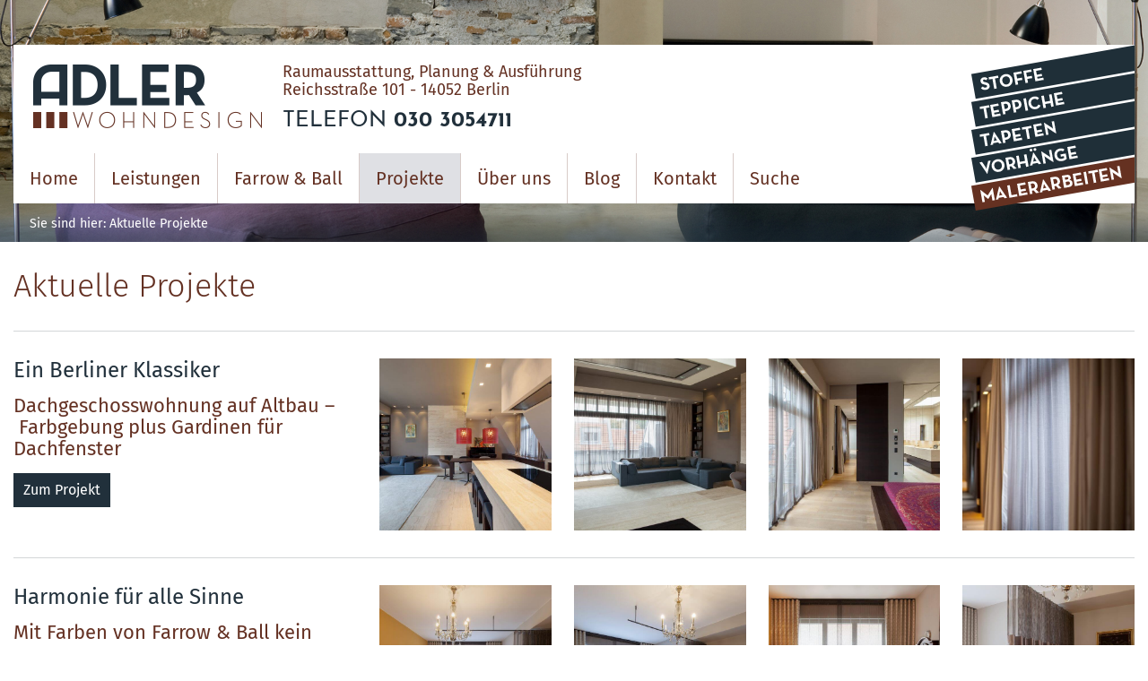

--- FILE ---
content_type: text/html; charset=UTF-8
request_url: https://www.adler-wohndesign.de/projekte/
body_size: 15808
content:
<!DOCTYPE html>
<!--[if IE 8]><html class="no-js lt-ie9" lang="de"> <![endif]-->
<!--[if gt IE 8]><!--> <html lang="de"> <!--<![endif]-->
<head>
      <meta http-equiv="Content-Type" content="text/html; charset=UTF-8" />
    <meta name="viewport" content="width=device-width, initial-scale=1.0">
    <title>Aktuelle Projekte | unsere Arbeiten | ADLER Wohndesign</title>
    
<!-- This site is optimized with the Yoast SEO Premium plugin v4.7.1 - https://yoast.com/wordpress/plugins/seo/ -->
<meta name="description" content="Unsere aktuellen Projekte: Gardinen ✓ Polsterarbeiten ✓ Tapeten ✓ Farrow &amp; Ball ✓ Vorhänge ✓ Teppiche ✓ Lehmputz ✓ Raumausstattung nach Maß ✓"/>
<meta name="robots" content="noodp"/>
<link rel="canonical" href="https://www.adler-wohndesign.de/projekte/" />
<meta property="og:locale" content="de_DE" />
<meta property="og:type" content="article" />
<meta property="og:title" content="Aktuelle Projekte | unsere Arbeiten | ADLER Wohndesign" />
<meta property="og:description" content="Unsere aktuellen Projekte: Gardinen ✓ Polsterarbeiten ✓ Tapeten ✓ Farrow &amp; Ball ✓ Vorhänge ✓ Teppiche ✓ Lehmputz ✓ Raumausstattung nach Maß ✓" />
<meta property="og:url" content="https://www.adler-wohndesign.de/projekte/" />
<meta property="og:site_name" content="ADLER Wohndesign" />
<meta property="article:publisher" content="https://www.facebook.com/Gardinen.Berlin/" />
<meta property="fb:admins" content="625539620846953" />
<meta name="twitter:card" content="summary" />
<meta name="twitter:description" content="Unsere aktuellen Projekte: Gardinen ✓ Polsterarbeiten ✓ Tapeten ✓ Farrow &amp; Ball ✓ Vorhänge ✓ Teppiche ✓ Lehmputz ✓ Raumausstattung nach Maß ✓" />
<meta name="twitter:title" content="Aktuelle Projekte | unsere Arbeiten | ADLER Wohndesign" />
<meta property="DC.date.issued" content="2016-10-12T11:34:26+01:00" />
<!-- / Yoast SEO Premium plugin. -->

<link rel='dns-prefetch' href='//www.adler-wohndesign.de' />
<link rel='dns-prefetch' href='//s.w.org' />
		<script type="text/javascript">
			window._wpemojiSettings = {"baseUrl":"https:\/\/s.w.org\/images\/core\/emoji\/11\/72x72\/","ext":".png","svgUrl":"https:\/\/s.w.org\/images\/core\/emoji\/11\/svg\/","svgExt":".svg","source":{"concatemoji":"https:\/\/www.adler-wohndesign.de\/wp-includes\/js\/wp-emoji-release.min.js?ver=4.9.28"}};
			!function(e,a,t){var n,r,o,i=a.createElement("canvas"),p=i.getContext&&i.getContext("2d");function s(e,t){var a=String.fromCharCode;p.clearRect(0,0,i.width,i.height),p.fillText(a.apply(this,e),0,0);e=i.toDataURL();return p.clearRect(0,0,i.width,i.height),p.fillText(a.apply(this,t),0,0),e===i.toDataURL()}function c(e){var t=a.createElement("script");t.src=e,t.defer=t.type="text/javascript",a.getElementsByTagName("head")[0].appendChild(t)}for(o=Array("flag","emoji"),t.supports={everything:!0,everythingExceptFlag:!0},r=0;r<o.length;r++)t.supports[o[r]]=function(e){if(!p||!p.fillText)return!1;switch(p.textBaseline="top",p.font="600 32px Arial",e){case"flag":return s([55356,56826,55356,56819],[55356,56826,8203,55356,56819])?!1:!s([55356,57332,56128,56423,56128,56418,56128,56421,56128,56430,56128,56423,56128,56447],[55356,57332,8203,56128,56423,8203,56128,56418,8203,56128,56421,8203,56128,56430,8203,56128,56423,8203,56128,56447]);case"emoji":return!s([55358,56760,9792,65039],[55358,56760,8203,9792,65039])}return!1}(o[r]),t.supports.everything=t.supports.everything&&t.supports[o[r]],"flag"!==o[r]&&(t.supports.everythingExceptFlag=t.supports.everythingExceptFlag&&t.supports[o[r]]);t.supports.everythingExceptFlag=t.supports.everythingExceptFlag&&!t.supports.flag,t.DOMReady=!1,t.readyCallback=function(){t.DOMReady=!0},t.supports.everything||(n=function(){t.readyCallback()},a.addEventListener?(a.addEventListener("DOMContentLoaded",n,!1),e.addEventListener("load",n,!1)):(e.attachEvent("onload",n),a.attachEvent("onreadystatechange",function(){"complete"===a.readyState&&t.readyCallback()})),(n=t.source||{}).concatemoji?c(n.concatemoji):n.wpemoji&&n.twemoji&&(c(n.twemoji),c(n.wpemoji)))}(window,document,window._wpemojiSettings);
		</script>
		<style type="text/css">
img.wp-smiley,
img.emoji {
	display: inline !important;
	border: none !important;
	box-shadow: none !important;
	height: 1em !important;
	width: 1em !important;
	margin: 0 .07em !important;
	vertical-align: -0.1em !important;
	background: none !important;
	padding: 0 !important;
}
</style>
<link rel='stylesheet' id='contact-form-7-css'  href='https://www.adler-wohndesign.de/wp-content/plugins/contact-form-7/includes/css/styles.css?ver=5.0.1' type='text/css' media='all' />
<link rel='stylesheet' id='normalize-css'  href='https://www.adler-wohndesign.de/wp-content/themes/adlerwohndesign/css/normalize.css?ver=4.9.28' type='text/css' media='all' />
<link rel='stylesheet' id='base-css'  href='https://www.adler-wohndesign.de/wp-content/themes/adlerwohndesign/style.css?ver=4.9.28' type='text/css' media='all' />
<link rel='stylesheet' id='themestyle-css'  href='https://www.adler-wohndesign.de/wp-content/themes/adlerwohndesign/css/style.css?ver=4.9.28' type='text/css' media='all' />
<link rel='stylesheet' id='magnific-css-css'  href='https://www.adler-wohndesign.de/wp-content/themes/adlerwohndesign/css/magnific-popup.css?ver=4.9.28' type='text/css' media='all' />
<link rel='stylesheet' id='mmenu-css-css'  href='https://www.adler-wohndesign.de/wp-content/themes/adlerwohndesign/css/jquery.mmenu.all.css?ver=4.9.28' type='text/css' media='all' />
<link rel='stylesheet' id='wall-css-css'  href='https://www.adler-wohndesign.de/wp-content/themes/adlerwohndesign/css/wall.css?ver=4.9.28' type='text/css' media='all' />
<link rel='stylesheet' id='team-css-css'  href='https://www.adler-wohndesign.de/wp-content/themes/adlerwohndesign/css/team.css?ver=4.9.28' type='text/css' media='all' />
<link rel='stylesheet' id='lightslider-css-css'  href='https://www.adler-wohndesign.de/wp-content/themes/adlerwohndesign/css/lightslider.css?ver=4.9.28' type='text/css' media='all' />
<link rel='stylesheet' id='lightslider-gallery-css'  href='https://www.adler-wohndesign.de/wp-content/themes/adlerwohndesign/css/lightgallery.min.css?ver=4.9.28' type='text/css' media='all' />
<link rel='stylesheet' id='resp-nav-css'  href='https://www.adler-wohndesign.de/wp-content/themes/adlerwohndesign/css/resp-nav.css?ver=4.9.28' type='text/css' media='all' />
<link rel='stylesheet' id='tabs-css-css'  href='https://www.adler-wohndesign.de/wp-content/themes/adlerwohndesign/css/tabs.css?ver=4.9.28' type='text/css' media='all' />
<link rel='stylesheet' id='tabs-css-color-css'  href='https://www.adler-wohndesign.de/wp-content/themes/adlerwohndesign/css/tabsblue.css?ver=4.9.28' type='text/css' media='all' />
<link rel='stylesheet' id='select-css-main-css'  href='https://www.adler-wohndesign.de/wp-content/themes/adlerwohndesign/css/select-css.css?ver=4.9.28' type='text/css' media='all' />
<link rel='stylesheet' id='select-css-arrow-css'  href='https://www.adler-wohndesign.de/wp-content/themes/adlerwohndesign/css/select-css-arrow.css?ver=4.9.28' type='text/css' media='all' />
<link rel='stylesheet' id='select-css-com-css'  href='https://www.adler-wohndesign.de/wp-content/themes/adlerwohndesign/css/select-css-compat.css?ver=4.9.28' type='text/css' media='all' />
<link rel='stylesheet' id='select-css-theme-css'  href='https://www.adler-wohndesign.de/wp-content/themes/adlerwohndesign/css/select-css-theme.css?ver=4.9.28' type='text/css' media='all' />
<link rel='stylesheet' id='slick-css'  href='https://www.adler-wohndesign.de/wp-content/themes/adlerwohndesign/css/slick.css?ver=4.9.28' type='text/css' media='all' />
<link rel='stylesheet' id='slick-theme-css'  href='https://www.adler-wohndesign.de/wp-content/themes/adlerwohndesign/css/slick-theme.css?ver=4.9.28' type='text/css' media='all' />
<link rel='stylesheet' id='icons-css'  href='https://www.adler-wohndesign.de/wp-content/themes/adlerwohndesign/css/icomoon.css?ver=4.9.28' type='text/css' media='all' />
<link rel='stylesheet' id='zh_dsgvo_frontend_css-css'  href='https://www.adler-wohndesign.de/wp-content/plugins/zh_dsgvo/css/frontend.css?ver=2017-11-17' type='text/css' media='all' />
<script type='text/javascript' src='https://www.adler-wohndesign.de/wp-includes/js/jquery/jquery.js?ver=1.12.4'></script>
<script type='text/javascript' src='https://www.adler-wohndesign.de/wp-includes/js/jquery/jquery-migrate.min.js?ver=1.4.1'></script>
<script type='text/javascript' src='https://www.adler-wohndesign.de/wp-content/themes/adlerwohndesign/js/modernizr.custom.js?ver=4.9.28'></script>
<script type='text/javascript' src='https://www.adler-wohndesign.de/wp-content/themes/adlerwohndesign/js/jquery.magnific-popup.min.js?ver=4.9.28'></script>
<script type='text/javascript' src='https://www.adler-wohndesign.de/wp-content/themes/adlerwohndesign/js/jquery.mmenu.all.min.js?ver=4.9.28'></script>
<script type='text/javascript' src='https://www.adler-wohndesign.de/wp-content/themes/adlerwohndesign/js/jquery.mmenu.wordpress.min?ver=4.9.28'></script>
<script type='text/javascript' src='https://www.adler-wohndesign.de/wp-content/themes/adlerwohndesign/js/lightslider.min.js?ver=4.9.28'></script>
<script type='text/javascript' src='https://www.adler-wohndesign.de/wp-content/themes/adlerwohndesign/js/lightgallery.min.js?ver=4.9.28'></script>
<link rel='https://api.w.org/' href='https://www.adler-wohndesign.de/wp-json/' />
<link rel="EditURI" type="application/rsd+xml" title="RSD" href="https://www.adler-wohndesign.de/xmlrpc.php?rsd" />
<link rel="wlwmanifest" type="application/wlwmanifest+xml" href="https://www.adler-wohndesign.de/wp-includes/wlwmanifest.xml" /> 
<meta name="generator" content="WordPress 4.9.28" />
<link rel='shortlink' href='https://www.adler-wohndesign.de/?p=2542' />
<!-- Google tag (gtag.js) -->
<script async src="https://www.googletagmanager.com/gtag/js?id=G-KC8RJY16CS"></script>
<script>
  window.dataLayer = window.dataLayer || [];
  function gtag(){dataLayer.push(arguments);}
  gtag('js', new Date());

  gtag('config', 'G-KC8RJY16CS');
</script>
          <!-- ZH gtag.js und Opt-Out -->
          <script>
            var disableStr = "ga-disable-UA-11618782-2";
            if (document.cookie.indexOf(disableStr + "=true") > -1) {window[disableStr] = true;}
            function zh_dsgvo_ga_stop() {
              document.cookie = disableStr + "=true; expires=Thu, 31 Dec 2099 23:59:59 UTC; path=/";
              window[disableStr] = true;
              alert("Google Analytics tracking wurde deaktiviert.");
            }
            jQuery(document).ready(function() {
              jQuery("a.zh_dsgvo_ga_stop").click(function(e) {
                e.preventDefault();
                zh_dsgvo_ga_stop();
              });
            });
          </script>
          <script async src="https://www.googletagmanager.com/gtag/js?id=UA-11618782-2"></script>
          <script>
            window.dataLayer = window.dataLayer || [];
            function gtag(){dataLayer.push(arguments);}
            gtag("js", new Date());
            gtag("config", "UA-11618782-2", {"anonymize_ip": true});
          </script>
            <link rel="stylesheet" id="zh_gfonts"  href="https://www.adler-wohndesign.de/wp-content/plugins/zh_dsgvo/gfonts.php?lang=de&load_zh_fonts=1" type="text/css" media="all" />
    <link rel="apple-touch-icon" sizes="180x180" href="apple-touch-icon.png" />
    <link rel="icon" type="image/png" href="https://www.adler-wohndesign.de/favicon-32x32.png" sizes="32x32" />
    <link rel="icon" type="image/png" href="https://www.adler-wohndesign.de/favicon-16x16.png" sizes="16x16" />
    <link rel="manifest" href="https://www.adler-wohndesign.demanifest.json" />
    <link rel="mask-icon" href="https://www.adler-wohndesign.de/safari-pinned-tab.svg" color="#21303b"/>
    <meta name="theme-color" content="#ffffff" />
</head>

<body id="2542">



<div id="wrap_page">

  


    <div class="section_head " >

  

    <div class="container">
        <div class="row">
            <div class="twelve columns topinfo">
               <div class="four columns logo">
                   <div class="hamwrap"><a href="#mmmenu" id="hamburger"><span class="top-bar"></span><span class="middle-bar"></span><span class="bottom-bar"></span></a></div>
                   <a id="logo" href="https://www.adler-wohndesign.de" title="ADLER Wohndesign"></a>
                   <a id="phonemobile" href="tel:+49303054711" onclick="goog_report_conversion()"></a>
               </div>

               <div class="eight columns">
                     <div class="row"><div class="twelve columns descrip"><span>Raumausstattung, Planung &amp; Ausf&uuml;hrung</span><br /><span>Reichsstra&szlig;e 101 - 14052 Berlin</span></div></div>
                     <div class="row"><div class="twelve columns phonetop">Telefon <span><a href="tel:+49303054711" onclick="goog_report_conversion()">030 3054711</a></span></div></div>


               </div>
            </div>
        </div>
        <div class="row nav_section">
          <div class="twelve columns navigation">
            <nav id="mmmenu" class="nav-collapse">
            <div id="resp-primary" class="menu-headnav-container"><ul id="menu-headnav" class="menu main-menu menu-depth-0 menu-even"><li id="menu-item-6016" class="menu-item menu-item-type-post_type menu-item-object-page menu-item-home menu-item-6016"><a title="Home" href="https://www.adler-wohndesign.de/"><span>Home</span></a></li>
<li id="menu-item-6" class="menu-item menu-item-type-post_type menu-item-object-page menu-item-has-children menu-item-6 dropdown level1"><a title="Leistungsportfolio" href="https://www.adler-wohndesign.de/leistungsportfolio/" class="dropdowntoggle"><span>Leistungsportfolio</span></a>
<ul role="menu" class="dropdown-menu mlevel1">
	<li id="menu-item-88" class="menu-item menu-item-type-post_type menu-item-object-page menu-item-has-children menu-item-88 dropdown level2"><a title="Gardinen &#038; Vorhänge" href="https://www.adler-wohndesign.de/leistungsportfolio/gardinen-berlin/"><span>Gardinen &#038; Vorhänge</span></a>
	<ul role="menu" class="dropdown-menu mlevel2">
		<li id="menu-item-119" class="menu-item menu-item-type-post_type menu-item-object-page menu-item-119"><a title="Vorhänge" href="https://www.adler-wohndesign.de/leistungsportfolio/gardinen-berlin/vorhaenge/"><span>Vorhänge</span></a></li>
		<li id="menu-item-120" class="menu-item menu-item-type-post_type menu-item-object-page menu-item-120"><a title="Raffrollos" href="https://www.adler-wohndesign.de/leistungsportfolio/gardinen-berlin/raffrollos/"><span>Raffrollos</span></a></li>
		<li id="menu-item-121" class="menu-item menu-item-type-post_type menu-item-object-page menu-item-121"><a title="Flächenvorhänge" href="https://www.adler-wohndesign.de/leistungsportfolio/gardinen-berlin/flaechenvorhaenge/"><span>Flächenvorhänge</span></a></li>
		<li id="menu-item-122" class="menu-item menu-item-type-post_type menu-item-object-page menu-item-122"><a title="Gardinenstangen" href="https://www.adler-wohndesign.de/leistungsportfolio/gardinen-berlin/gardinenstangen/"><span>Gardinenstangen</span></a></li>
	</ul>
</li>
	<li id="menu-item-89" class="menu-item menu-item-type-post_type menu-item-object-page menu-item-has-children menu-item-89 dropdown level2"><a title="Stoffe" href="https://www.adler-wohndesign.de/leistungsportfolio/stoffe/"><span>Stoffe</span></a>
	<ul role="menu" class="dropdown-menu mlevel2">
		<li id="menu-item-136" class="menu-item menu-item-type-post_type menu-item-object-page menu-item-136"><a title="Vorhangstoffe" href="https://www.adler-wohndesign.de/leistungsportfolio/stoffe/vorhangstoffe/"><span>Vorhangstoffe</span></a></li>
		<li id="menu-item-2915" class="menu-item menu-item-type-post_type menu-item-object-page menu-item-2915"><a title="Polsterstoffe" href="https://www.adler-wohndesign.de/leistungsportfolio/stoffe/polsterstoffe/"><span>Polsterstoffe</span></a></li>
		<li id="menu-item-137" class="menu-item menu-item-type-post_type menu-item-object-page menu-item-137"><a title="Verdunkelungsstoffe" href="https://www.adler-wohndesign.de/leistungsportfolio/stoffe/verdunkelungsstoffe/"><span>Verdunkelungsstoffe</span></a></li>
		<li id="menu-item-139" class="menu-item menu-item-type-post_type menu-item-object-page menu-item-139"><a title="Akustikstoffe" href="https://www.adler-wohndesign.de/leistungsportfolio/stoffe/akustikstoffe/"><span>Akustikstoffe</span></a></li>
		<li id="menu-item-138" class="menu-item menu-item-type-post_type menu-item-object-page menu-item-138"><a title="Outdoorstoffe" href="https://www.adler-wohndesign.de/leistungsportfolio/stoffe/outdoorstoffe/"><span>Outdoorstoffe</span></a></li>
		<li id="menu-item-140" class="menu-item menu-item-type-post_type menu-item-object-page menu-item-140"><a title="Naturstoffe" href="https://www.adler-wohndesign.de/leistungsportfolio/stoffe/naturstoffe/"><span>Naturstoffe</span></a></li>
	</ul>
</li>
	<li id="menu-item-90" class="menu-item menu-item-type-post_type menu-item-object-page menu-item-has-children menu-item-90 dropdown level2"><a title="Jalousien und Rollos" href="https://www.adler-wohndesign.de/leistungsportfolio/jalousien-und-rollos/"><span>Jalousien und Rollos</span></a>
	<ul role="menu" class="dropdown-menu mlevel2">
		<li id="menu-item-185" class="menu-item menu-item-type-post_type menu-item-object-page menu-item-185"><a title="Rollos" href="https://www.adler-wohndesign.de/leistungsportfolio/jalousien-und-rollos/rollos/"><span>Rollos</span></a></li>
		<li id="menu-item-186" class="menu-item menu-item-type-post_type menu-item-object-page menu-item-186"><a title="Lamellenvorhänge" href="https://www.adler-wohndesign.de/leistungsportfolio/jalousien-und-rollos/lamellenvorhaenge/"><span>Lamellenvorhänge</span></a></li>
		<li id="menu-item-187" class="menu-item menu-item-type-post_type menu-item-object-page menu-item-187"><a title="Jalousien" href="https://www.adler-wohndesign.de/leistungsportfolio/jalousien-und-rollos/jalousien/"><span>Jalousien</span></a></li>
		<li id="menu-item-188" class="menu-item menu-item-type-post_type menu-item-object-page menu-item-188"><a title="Plissees" href="https://www.adler-wohndesign.de/leistungsportfolio/jalousien-und-rollos/plissees/"><span>Plissees</span></a></li>
		<li id="menu-item-189" class="menu-item menu-item-type-post_type menu-item-object-page menu-item-189"><a title="Duette" href="https://www.adler-wohndesign.de/leistungsportfolio/jalousien-und-rollos/duette/"><span>Duette</span></a></li>
		<li id="menu-item-3856" class="menu-item menu-item-type-post_type menu-item-object-page menu-item-3856"><a title="Markisen" href="https://www.adler-wohndesign.de/leistungsportfolio/jalousien-und-rollos/markisen/"><span>Markisen</span></a></li>
	</ul>
</li>
	<li id="menu-item-91" class="menu-item menu-item-type-post_type menu-item-object-page menu-item-has-children menu-item-91 dropdown level2"><a title="Boden" href="https://www.adler-wohndesign.de/leistungsportfolio/bodenbelaege/"><span>Boden</span></a>
	<ul role="menu" class="dropdown-menu mlevel2">
		<li id="menu-item-195" class="menu-item menu-item-type-post_type menu-item-object-page menu-item-195"><a title="Parkett" href="https://www.adler-wohndesign.de/leistungsportfolio/bodenbelaege/parkett/"><span>Parkett</span></a></li>
		<li id="menu-item-190" class="menu-item menu-item-type-post_type menu-item-object-page menu-item-190"><a title="Teppichboden" href="https://www.adler-wohndesign.de/leistungsportfolio/bodenbelaege/teppichboden/"><span>Teppichboden</span></a></li>
		<li id="menu-item-192" class="menu-item menu-item-type-post_type menu-item-object-page menu-item-192"><a title="Teppiche" href="https://www.adler-wohndesign.de/leistungsportfolio/bodenbelaege/teppiche/"><span>Teppiche</span></a></li>
		<li id="menu-item-2918" class="menu-item menu-item-type-post_type menu-item-object-page menu-item-2918"><a title="Treppenläufer" href="https://www.adler-wohndesign.de/leistungsportfolio/bodenbelaege/treppenlaeufer/"><span>Treppenläufer</span></a></li>
		<li id="menu-item-191" class="menu-item menu-item-type-post_type menu-item-object-page menu-item-191"><a title="Linoleum" href="https://www.adler-wohndesign.de/leistungsportfolio/bodenbelaege/linoleum/"><span>Linoleum</span></a></li>
		<li id="menu-item-193" class="menu-item menu-item-type-post_type menu-item-object-page menu-item-193"><a title="Sisal und Kokos" href="https://www.adler-wohndesign.de/leistungsportfolio/bodenbelaege/sisal-und-kokos/"><span>Sisal und Kokos</span></a></li>
		<li id="menu-item-194" class="menu-item menu-item-type-post_type menu-item-object-page menu-item-194"><a title="Designbeläge" href="https://www.adler-wohndesign.de/leistungsportfolio/bodenbelaege/designbelaege/"><span>Designbeläge</span></a></li>
	</ul>
</li>
	<li id="menu-item-92" class="menu-item menu-item-type-post_type menu-item-object-page menu-item-has-children menu-item-92 dropdown level2"><a title="Wand" href="https://www.adler-wohndesign.de/leistungsportfolio/wandgestaltung/"><span>Wand</span></a>
	<ul role="menu" class="dropdown-menu mlevel2">
		<li id="menu-item-196" class="menu-item menu-item-type-post_type menu-item-object-page menu-item-196"><a title="Stucco" href="https://www.adler-wohndesign.de/leistungsportfolio/wandgestaltung/stuccolustro/"><span>Stucco</span></a></li>
		<li id="menu-item-197" class="menu-item menu-item-type-post_type menu-item-object-page menu-item-197"><a title="Tapeten" href="https://www.adler-wohndesign.de/leistungsportfolio/wandgestaltung/tapeten/"><span>Tapeten</span></a></li>
		<li id="menu-item-198" class="menu-item menu-item-type-post_type menu-item-object-page menu-item-198"><a title="Wandlasuren" href="https://www.adler-wohndesign.de/leistungsportfolio/wandgestaltung/wandlasuren/"><span>Wandlasuren</span></a></li>
		<li id="menu-item-199" class="menu-item menu-item-type-post_type menu-item-object-page menu-item-199"><a title="Lehmputz" href="https://www.adler-wohndesign.de/leistungsportfolio/wandgestaltung/lehmputz/"><span>Lehmputz</span></a></li>
	</ul>
</li>
	<li id="menu-item-93" class="menu-item menu-item-type-post_type menu-item-object-page menu-item-has-children menu-item-93 dropdown level2"><a title="Handwerk" href="https://www.adler-wohndesign.de/leistungsportfolio/innenarchitektur/"><span>Handwerk</span></a>
	<ul role="menu" class="dropdown-menu mlevel2">
		<li id="menu-item-201" class="menu-item menu-item-type-post_type menu-item-object-page menu-item-201"><a title="Polsterer" href="https://www.adler-wohndesign.de/leistungsportfolio/innenarchitektur/polsterer/"><span>Polsterer</span></a></li>
		<li id="menu-item-3924" class="menu-item menu-item-type-post_type menu-item-object-page menu-item-3924"><a title="Gardinen-Näherei" href="https://www.adler-wohndesign.de/leistungsportfolio/innenarchitektur/gardinennaeherei/"><span>Gardinen-Näherei</span></a></li>
		<li id="menu-item-202" class="menu-item menu-item-type-post_type menu-item-object-page menu-item-202"><a title="Maler" href="https://www.adler-wohndesign.de/leistungsportfolio/innenarchitektur/maler/"><span>Maler</span></a></li>
		<li id="menu-item-203" class="menu-item menu-item-type-post_type menu-item-object-page menu-item-203"><a title="Parkettleger" href="https://www.adler-wohndesign.de/leistungsportfolio/innenarchitektur/parkett/"><span>Parkettleger</span></a></li>
	</ul>
</li>
</ul>
</li>
<li id="menu-item-7511" class="menu-item menu-item-type-taxonomy menu-item-object-category menu-item-has-children menu-item-7511 dropdown level1"><a title="Farrow &amp; Ball" href="https://www.adler-wohndesign.de/farrowandball/" class="dropdowntoggle"><span>Farrow &#038; Ball</span></a>
<ul role="menu" class="dropdown-menu mlevel1">
	<li id="menu-item-8726" class="menu-item menu-item-type-taxonomy menu-item-object-category menu-item-has-children menu-item-8726 dropdown level2"><a title="Farben und Tapeten" href="https://www.adler-wohndesign.de/farrowandball/farben-und-tapeten/"><span>Farben und Tapeten</span></a>
	<ul role="menu" class="dropdown-menu mlevel2">
		<li id="menu-item-8727" class="menu-item menu-item-type-taxonomy menu-item-object-category menu-item-8727"><a title="Farrow and Ball Farben" href="https://www.adler-wohndesign.de/farrowandball/farrow-and-ball-farben/"><span>Farrow and Ball Farben</span></a></li>
		<li id="menu-item-8763" class="menu-item menu-item-type-taxonomy menu-item-object-category menu-item-8763"><a title="Showroom" href="https://www.adler-wohndesign.de/farrowandball/showroom/"><span>Showroom</span></a></li>
		<li id="menu-item-8728" class="menu-item menu-item-type-taxonomy menu-item-object-category menu-item-8728"><a title="Tapeten" href="https://www.adler-wohndesign.de/farrowandball/farben-und-tapeten/tapete/"><span>Tapeten</span></a></li>
		<li id="menu-item-8730" class="nav-color-service menu-item menu-item-type-taxonomy menu-item-object-category menu-item-8730"><a title="Farbberater" href="https://www.adler-wohndesign.de/farrowandball/showroom/farbberater/"><span>Farbberater</span></a></li>
	</ul>
</li>
	<li id="menu-item-8731" class="menu-item menu-item-type-taxonomy menu-item-object-category menu-item-has-children menu-item-8731 dropdown level2"><a title="Inspiration" href="https://www.adler-wohndesign.de/farrowandball/inspiration/"><span>Inspiration</span></a>
	<ul role="menu" class="dropdown-menu mlevel2">
		<li id="menu-item-8733" class="menu-item menu-item-type-taxonomy menu-item-object-category menu-item-8733"><a title="Erste Schritte" href="https://www.adler-wohndesign.de/farrowandball/inspiration/erste-schritte/"><span>Erste Schritte</span></a></li>
		<li id="menu-item-8737" class="menu-item menu-item-type-taxonomy menu-item-object-category menu-item-8737"><a title="Wie Sie Farbe einsetzen" href="https://www.adler-wohndesign.de/farrowandball/inspiration/wie-sie-farbe-einsetzen/"><span>Wie Sie Farbe einsetzen</span></a></li>
		<li id="menu-item-8734" class="menu-item menu-item-type-taxonomy menu-item-object-category menu-item-8734"><a title="Inspiration für Räume" href="https://www.adler-wohndesign.de/farrowandball/inspiration/inspiration-fuer-raeume/"><span>Inspiration für Räume</span></a></li>
		<li id="menu-item-8736" class="menu-item menu-item-type-taxonomy menu-item-object-category menu-item-8736"><a title="Stile &amp; Trends" href="https://www.adler-wohndesign.de/farrowandball/inspiration/stile-trends/"><span>Stile &#038; Trends</span></a></li>
		<li id="menu-item-8732" class="menu-item menu-item-type-taxonomy menu-item-object-category menu-item-8732"><a title="Der Einfluss von Licht auf Farbe" href="https://www.adler-wohndesign.de/farrowandball/inspiration/der-einfluss-von-licht-auf-farbe/"><span>Der Einfluss von Licht auf Farbe</span></a></li>
		<li id="menu-item-8735" class="menu-item menu-item-type-taxonomy menu-item-object-category menu-item-8735"><a title="Integration von Architektur" href="https://www.adler-wohndesign.de/farrowandball/inspiration/integration-von-architektur/"><span>Integration von Architektur</span></a></li>
	</ul>
</li>
	<li id="menu-item-8738" class="menu-item menu-item-type-taxonomy menu-item-object-category menu-item-has-children menu-item-8738 dropdown level2"><a title="Farbreihen" href="https://www.adler-wohndesign.de/farrowandball/farbreihen/"><span>Farbreihen</span></a>
	<ul role="menu" class="dropdown-menu mlevel2">
		<li id="menu-item-8742" class="menu-item menu-item-type-taxonomy menu-item-object-category menu-item-8742"><a title="Eine Farbreihe wählen" href="https://www.adler-wohndesign.de/farrowandball/farbreihen/eine-farbreihe-waehlen/"><span>Eine Farbreihe wählen</span></a></li>
		<li id="menu-item-8745" class="menu-item menu-item-type-taxonomy menu-item-object-category menu-item-8745"><a title="Traditionelle Neutraltöne" href="https://www.adler-wohndesign.de/farrowandball/farbreihen/traditionelle-neutraltoene/"><span>Traditionelle Neutraltöne</span></a></li>
		<li id="menu-item-8744" class="menu-item menu-item-type-taxonomy menu-item-object-category menu-item-8744"><a title="Moderne Neutraltöne" href="https://www.adler-wohndesign.de/farrowandball/farbreihen/moderne-neutraltoene/"><span>Moderne Neutraltöne</span></a></li>
		<li id="menu-item-8741" class="menu-item menu-item-type-taxonomy menu-item-object-category menu-item-8741"><a title="Rote Neutraltöne" href="https://www.adler-wohndesign.de/farrowandball/farbreihen/auf-rot-basierende-neutraltoene/"><span>Rote Neutraltöne</span></a></li>
		<li id="menu-item-8740" class="menu-item menu-item-type-taxonomy menu-item-object-category menu-item-8740"><a title="Gelbe Neutraltöne" href="https://www.adler-wohndesign.de/farrowandball/farbreihen/auf-gelb-basierende-neutraltoene/"><span>Gelbe Neutraltöne</span></a></li>
		<li id="menu-item-8743" class="menu-item menu-item-type-taxonomy menu-item-object-category menu-item-8743"><a title="Einfache Grautöne" href="https://www.adler-wohndesign.de/farrowandball/farbreihen/einfache-grautoene/"><span>Einfache Grautöne</span></a></li>
		<li id="menu-item-8739" class="menu-item menu-item-type-taxonomy menu-item-object-category menu-item-8739"><a title="Architektonisch kühle Töne" href="https://www.adler-wohndesign.de/farrowandball/farbreihen/architektonisch-kuehle-toene/"><span>Architektonisch kühle Töne</span></a></li>
	</ul>
</li>
	<li id="menu-item-8746" class="menu-item menu-item-type-taxonomy menu-item-object-category menu-item-has-children menu-item-8746 dropdown level2"><a title="Finishs" href="https://www.adler-wohndesign.de/farrowandball/finishs/"><span>Finishs</span></a>
	<ul role="menu" class="dropdown-menu mlevel2">
		<li id="menu-item-8748" class="menu-item menu-item-type-taxonomy menu-item-object-category menu-item-8748"><a title="Estate Emulsion" href="https://www.adler-wohndesign.de/farrowandball/finishs/estate-emulsion/"><span>Estate Emulsion</span></a></li>
		<li id="menu-item-8747" class="menu-item menu-item-type-taxonomy menu-item-object-category menu-item-8747"><a title="Estate Eggshell" href="https://www.adler-wohndesign.de/farrowandball/finishs/estate-eggshell/"><span>Estate Eggshell</span></a></li>
		<li id="menu-item-8752" class="menu-item menu-item-type-taxonomy menu-item-object-category menu-item-8752"><a title="Modern Emulsion" href="https://www.adler-wohndesign.de/farrowandball/finishs/modern-emulsion/"><span>Modern Emulsion</span></a></li>
		<li id="menu-item-8751" class="menu-item menu-item-type-taxonomy menu-item-object-category menu-item-8751"><a title="Modern Eggshell" href="https://www.adler-wohndesign.de/farrowandball/finishs/modern-eggshell/"><span>Modern Eggshell</span></a></li>
		<li id="menu-item-8750" class="menu-item menu-item-type-taxonomy menu-item-object-category menu-item-8750"><a title="Full Gloss" href="https://www.adler-wohndesign.de/farrowandball/finishs/full-gloss/"><span>Full Gloss</span></a></li>
		<li id="menu-item-8749" class="menu-item menu-item-type-taxonomy menu-item-object-category menu-item-8749"><a title="Exterior Eggshell" href="https://www.adler-wohndesign.de/farrowandball/finishs/exterior-eggshell/"><span>Exterior Eggshell</span></a></li>
	</ul>
</li>
	<li id="menu-item-8753" class="menu-item menu-item-type-taxonomy menu-item-object-category menu-item-has-children menu-item-8753 dropdown level2"><a title="Spezielle Finishs" href="https://www.adler-wohndesign.de/farrowandball/finishs/spezielle-finishs/"><span>Spezielle Finishs</span></a>
	<ul role="menu" class="dropdown-menu mlevel2">
		<li id="menu-item-8755" class="menu-item menu-item-type-taxonomy menu-item-object-category menu-item-8755"><a title="Dead Flat" href="https://www.adler-wohndesign.de/farrowandball/finishs/spezielle-finishs/dead-flat/"><span>Dead Flat</span></a></li>
		<li id="menu-item-8754" class="menu-item menu-item-type-taxonomy menu-item-object-category menu-item-8754"><a title="Casein Distemper" href="https://www.adler-wohndesign.de/farrowandball/finishs/spezielle-finishs/casein-distemper/"><span>Casein Distemper</span></a></li>
		<li id="menu-item-8758" class="menu-item menu-item-type-taxonomy menu-item-object-category menu-item-8758"><a title="Soft Distemper" href="https://www.adler-wohndesign.de/farrowandball/finishs/spezielle-finishs/soft-distemper/"><span>Soft Distemper</span></a></li>
		<li id="menu-item-8757" class="menu-item menu-item-type-taxonomy menu-item-object-category menu-item-8757"><a title="Limewash" href="https://www.adler-wohndesign.de/farrowandball/finishs/spezielle-finishs/limewash/"><span>Limewash</span></a></li>
		<li id="menu-item-8756" class="menu-item menu-item-type-taxonomy menu-item-object-category menu-item-8756"><a title="Exterior Masonry" href="https://www.adler-wohndesign.de/farrowandball/finishs/spezielle-finishs/exterior-masonry/"><span>Exterior Masonry</span></a></li>
	</ul>
</li>
	<li id="menu-item-8759" class="menu-item menu-item-type-taxonomy menu-item-object-category menu-item-has-children menu-item-8759 dropdown level2"><a title="Warum Farrow &amp; Ball" href="https://www.adler-wohndesign.de/farrowandball/warum-farrowandball/"><span>Warum Farrow &#038; Ball</span></a>
	<ul role="menu" class="dropdown-menu mlevel2">
		<li id="menu-item-8761" class="menu-item menu-item-type-taxonomy menu-item-object-category menu-item-8761"><a title="Die Farrow &amp; Ball Story" href="https://www.adler-wohndesign.de/farrowandball/warum-farrowandball/die-farrow-ball-story/"><span>Die Farrow &#038; Ball Story</span></a></li>
		<li id="menu-item-8762" class="menu-item menu-item-type-taxonomy menu-item-object-category menu-item-8762"><a title="Umwelt &amp; Verantwortung" href="https://www.adler-wohndesign.de/farrowandball/warum-farrowandball/umwelt-verantwortung/"><span>Umwelt &#038; Verantwortung</span></a></li>
		<li id="menu-item-8760" class="menu-item menu-item-type-taxonomy menu-item-object-category menu-item-8760"><a title="Bücher" href="https://www.adler-wohndesign.de/farrowandball/warum-farrowandball/buecher/"><span>Bücher</span></a></li>
	</ul>
</li>
</ul>
</li>
<li id="menu-item-2763" class="menu-item menu-item-type-post_type menu-item-object-page current-menu-item page_item page-item-2542 current_page_item menu-item-2763 active"><a title="Projekte" href="https://www.adler-wohndesign.de/projekte/"><span>Projekte</span></a></li>
<li id="menu-item-95" class="menu-item menu-item-type-post_type menu-item-object-page menu-item-has-children menu-item-95 dropdown level1"><a title="Wir über uns" href="https://www.adler-wohndesign.de/wirueberuns/" class="dropdowntoggle"><span>Wir über uns</span></a>
<ul role="menu" class="dropdown-menu mlevel1">
	<li id="menu-item-322" class="menu-item menu-item-type-post_type menu-item-object-page menu-item-322"><a title="Referenzen" href="https://www.adler-wohndesign.de/wirueberuns/referenzen/" class="no-children"><span>Referenzen</span></a></li>
	<li id="menu-item-6019" class="menu-item menu-item-type-post_type menu-item-object-page menu-item-6019"><a title="Team" href="https://www.adler-wohndesign.de/wirueberuns/team/" class="no-children"><span>Team</span></a></li>
	<li id="menu-item-6015" class="menu-item menu-item-type-post_type menu-item-object-page menu-item-6015"><a title="Karriere" href="https://www.adler-wohndesign.de/wirueberuns/karriere/" class="no-children"><span>Karriere</span></a></li>
	<li id="menu-item-320" class="menu-item menu-item-type-post_type menu-item-object-page menu-item-320"><a title="Tradition" href="https://www.adler-wohndesign.de/wirueberuns/tradition/" class="no-children"><span>Tradition</span></a></li>
	<li id="menu-item-318" class="menu-item menu-item-type-post_type menu-item-object-page menu-item-318"><a title="Umwelt" href="https://www.adler-wohndesign.de/wirueberuns/umwelt/" class="no-children"><span>Umwelt</span></a></li>
	<li id="menu-item-319" class="menu-item menu-item-type-post_type menu-item-object-page menu-item-319"><a title="Verantwortung" href="https://www.adler-wohndesign.de/wirueberuns/verantwortung/" class="no-children"><span>Verantwortung</span></a></li>
</ul>
</li>
<li id="menu-item-96" class="menu-item menu-item-type-post_type menu-item-object-page menu-item-96"><a title="Blog" href="https://www.adler-wohndesign.de/blog/"><span>Blog</span></a></li>
<li id="menu-item-97" class="menu-item menu-item-type-post_type menu-item-object-page menu-item-97"><a title="Kontakt" href="https://www.adler-wohndesign.de/kontakt/"><span>Kontakt</span></a></li>
<li class="menu-item menu-item-search"><a class="lnksearch" href="#">Suche</a><form class="lnksearchform" method="get" class="menu-search-form" action="https://www.adler-wohndesign.de/"><input class="text_input" type="text" placeholder="Suchbegriff.." name="s" id="s" /><input type="submit" class="searchbtntop" id="searchsubmit" value="" /></form></li></ul></div>            </nav>
            </div>
        </div>
    </div>
</div>
<div id="dimm">
<div class="section_breadcrumb ">
    <div class="container">
        <div class="row">
 <nav class="breadcrumb">Sie sind hier: <span class="current-page">Aktuelle Projekte</span></nav>      </div>
   </div>
</div>
<div>
</div>
<style>

@media (min-width: 300px) {


        .econtent a.eboxlnk{
			display:block;
            width:100%;
            height:100%;
		}


         .econtent{
			/* Positioning */
			position:  absolute;
			top: 0;
			left: 0;
			bottom: 0;
			right: 0;

			/* Styling */
			background-size:cover;

			vertical-align: center;


		}

    		/* Important part */
		.ebox.four{
			display:block;
			position:  relative;
			width: 100%;
			margin: 0 2% 2% 0;
			float: left;
            overflow: hidden;

		}

        .ebox.four .econtent{
			/* Positioning */
			position:  relative;
		}





        /* PICS */
        .ebox.two{
			display: inline-block;
			position:  relative;
			width: 46%;
			margin: 0 4% 4% 0;
			float: left;

		}
		.ebox.two:before{
			content: "";
			display: block;
			padding-top: 100%; /* initial ratio of 1:1*/
		}

    .ebox.two.awitem3,
    .ebox.two.awitem4{
  display: none;
 }

@media (min-width: 768px) {

 .ebox.two{
			width: 32%;
			margin: 0 2% 2% 0;

		}

    .ebox.two.awitem3
    {
  display: inline-block;
  margin: 0 0 0 0;
 }



.ebox.four{

			width: 100%;
			margin: 0 2% 0 0;

		}
}

@media (min-width: 1220px) {

		/* Important part */
		.ebox.four{
			display: inline-block;
			position:  relative;
			width: 30.6666666667%;
			margin: 0 2% 0 0;
			float: left;
                overflow: hidden;

		}
		.ebox.four:before{
			content: "";
			display: block;
			padding-top: 50%; /* initial ratio of 1:1*/
		}


        /* PICS */
        .ebox.two{
			display: inline-block;
			position:  relative;
			width: 15.3333333333%;
			margin: 0 2% 0 0;
			float: left;
		}

    .ebox.two.awitem3    {
      display: inline-block;
      	margin: 0 2% 0 0;

 }

  .ebox.two.awitem4 {
   display: inline-block;

}
		.ebox.two:before{
			content: "";
			display: block;
			padding-top: 100%; /* initial ratio of 1:1*/
		}





		/* Other ratios */
		.ratio2_1:before{
			padding-top: 50%;
		}
		.ratio1_2:before{
			padding-top: 200%;
		}
		.ratio4_3:before{
			padding-top: 75%;
		}
		.ratio16_9:before{
			padding-top: 56.25%;
		}



        .ebox.four .econtent,
        .econtent{
			/* Positioning */
			position:  absolute;
			top: 0;
			left: 0;
			bottom: 0;
			right: 0;

			/* Styling */
			background-size:cover;

			vertical-align: center;


		}



       	.econtent a.eboxlnk{
			display:block;
            width:100%;
            height:100%;
		}


		.econtent span{
			font-weight: bold;
			font-size: 3em;
			display: block;
		}

        .twelve.columns.mainview .ebox:last-child{
            margin: 0;
        }

        }

	</style>

<div class="section_content submain">
    <div class="container">
        <div class="row">
            <div class="twelve columns">
                <h1>Aktuelle Projekte</h1>                            </div>
            <div class="twelve columns divider"></div>


            <div class="twelve columns">


                    


                <div class="twelve columns mainview">

                    <div class="ebox four">
                    <div class="econtent">


                        <h2><a href="https://www.adler-wohndesign.de/projekte/dachfenster-gardinen-ein-berliner-klassiker/">Ein Berliner Klassiker</a></h2>

                            <h3>Dachgeschosswohnung auf Altbau – Farbgebung plus Gardinen für Dachfenster</h3>
                           



                    <a class="button dark" href="https://www.adler-wohndesign.de/projekte/dachfenster-gardinen-ein-berliner-klassiker/">Zum Projekt</a>
                    </div>
                    </div>

                                        <div class="ebox two awitem1">
                    <div class="econtent" style="background-image:url(https://www.adler-wohndesign.de/wp-content/uploads/2018/05/wohnzimmer_gardinen-vorhaenge-dachfenster-600x600.jpg)">
                        <a class="eboxlnk" href="https://www.adler-wohndesign.de/projekte/dachfenster-gardinen-ein-berliner-klassiker/"></a>
                    </div>
                    </div>
                    

                                        <div class="ebox two awitem2">
                    <div class="econtent" style="background-image:url(https://www.adler-wohndesign.de/wp-content/uploads/2018/05/altbau-gardinen-dachgeschosswohnung-600x600.jpg)">
                        <a class="eboxlnk" href="https://www.adler-wohndesign.de/projekte/dachfenster-gardinen-ein-berliner-klassiker/"></a>
                    </div>
                    </div>
                    
                                        <div class="ebox two awitem3">
                    <div class="econtent" style="background-image:url(https://www.adler-wohndesign.de/wp-content/uploads/2018/05/schlafzimmer-gardinen-im-dachgeschoss-600x600.jpg)">
                        <a class="eboxlnk" href="https://www.adler-wohndesign.de/projekte/dachfenster-gardinen-ein-berliner-klassiker/"></a>
                    </div>
                    </div>
                    
                                        <div class="ebox two awitem4">
                    <div class="econtent" style="background-image:url(https://www.adler-wohndesign.de/wp-content/uploads/2018/05/dachfenster-gardinen-batist-dunkelgrau-600x600.jpg)">
                        <a class="eboxlnk" href="https://www.adler-wohndesign.de/projekte/dachfenster-gardinen-ein-berliner-klassiker/"></a>
                    </div>
                    </div>
                    
                 </div>
                 <div class="twelve columns divider"></div>



               


                <div class="twelve columns mainview">

                    <div class="ebox four">
                    <div class="econtent">


                        <h2><a href="https://www.adler-wohndesign.de/projekte/harmonie-fuer-alle-sinne/">Harmonie für alle Sinne</a></h2>

                            <h3>Mit Farben von Farrow & Ball kein Problem</h3>
                           



                    <a class="button dark" href="https://www.adler-wohndesign.de/projekte/harmonie-fuer-alle-sinne/">Zum Projekt</a>
                    </div>
                    </div>

                                        <div class="ebox two awitem1">
                    <div class="econtent" style="background-image:url(https://www.adler-wohndesign.de/wp-content/uploads/2018/05/66_indiayellow-farrowandball_thai_massage-600x600.jpg)">
                        <a class="eboxlnk" href="https://www.adler-wohndesign.de/projekte/harmonie-fuer-alle-sinne/"></a>
                    </div>
                    </div>
                    

                                        <div class="ebox two awitem2">
                    <div class="econtent" style="background-image:url(https://www.adler-wohndesign.de/wp-content/uploads/2018/05/275-purbeckstone_farrowandball-massagestudio-thai-600x600.jpg)">
                        <a class="eboxlnk" href="https://www.adler-wohndesign.de/projekte/harmonie-fuer-alle-sinne/"></a>
                    </div>
                    </div>
                    
                                        <div class="ebox two awitem3">
                    <div class="econtent" style="background-image:url(https://www.adler-wohndesign.de/wp-content/uploads/2018/05/276_molesbreath-farrowandball-heizung-600x600.jpg)">
                        <a class="eboxlnk" href="https://www.adler-wohndesign.de/projekte/harmonie-fuer-alle-sinne/"></a>
                    </div>
                    </div>
                    
                                        <div class="ebox two awitem4">
                    <div class="econtent" style="background-image:url(https://www.adler-wohndesign.de/wp-content/uploads/2018/05/275-purbeckstone_farrowandball-raumteiler_vorhang-600x600.jpg)">
                        <a class="eboxlnk" href="https://www.adler-wohndesign.de/projekte/harmonie-fuer-alle-sinne/"></a>
                    </div>
                    </div>
                    
                 </div>
                 <div class="twelve columns divider"></div>



               


                <div class="twelve columns mainview">

                    <div class="ebox four">
                    <div class="econtent">


                        <h2><a href="https://www.adler-wohndesign.de/projekte/gardinen-vorhaenge-empfangssalon/">Stilsicher auch auf diplomatischem Parkett</a></h2>

                            <h3>Gardinen & Vorhänge von ADLER Wohndesign</h3>
                           



                    <a class="button dark" href="https://www.adler-wohndesign.de/projekte/gardinen-vorhaenge-empfangssalon/">Zum Projekt</a>
                    </div>
                    </div>

                                        <div class="ebox two awitem1">
                    <div class="econtent" style="background-image:url(https://www.adler-wohndesign.de/wp-content/uploads/2017/12/gardinen-und-vorhaenge-grosser-raum-600x600.jpg)">
                        <a class="eboxlnk" href="https://www.adler-wohndesign.de/projekte/gardinen-vorhaenge-empfangssalon/"></a>
                    </div>
                    </div>
                    

                                        <div class="ebox two awitem2">
                    <div class="econtent" style="background-image:url(https://www.adler-wohndesign.de/wp-content/uploads/2017/12/gardinen-und-vorhaenge-drei-fenster-600x600.jpg)">
                        <a class="eboxlnk" href="https://www.adler-wohndesign.de/projekte/gardinen-vorhaenge-empfangssalon/"></a>
                    </div>
                    </div>
                    
                                        <div class="ebox two awitem3">
                    <div class="econtent" style="background-image:url(https://www.adler-wohndesign.de/wp-content/uploads/2017/12/gardinen-und-vorhaenge-zwei-fenster-600x600.jpg)">
                        <a class="eboxlnk" href="https://www.adler-wohndesign.de/projekte/gardinen-vorhaenge-empfangssalon/"></a>
                    </div>
                    </div>
                    
                                        <div class="ebox two awitem4">
                    <div class="econtent" style="background-image:url(https://www.adler-wohndesign.de/wp-content/uploads/2017/12/gardinen-und-vorhaenge-braune-gardinenstange-600x600.jpg)">
                        <a class="eboxlnk" href="https://www.adler-wohndesign.de/projekte/gardinen-vorhaenge-empfangssalon/"></a>
                    </div>
                    </div>
                    
                 </div>
                 <div class="twelve columns divider"></div>



               


                <div class="twelve columns mainview">

                    <div class="ebox four">
                    <div class="econtent">


                        <h2><a href="https://www.adler-wohndesign.de/projekte/grandioser-auftritt-dank-posamenten/">Preußens Glanz und Raumausstatters Gloria</a></h2>

                            <h3>Grandioser Auftritt dank Posamenten – die unterschätzten Details</h3>
                           



                    <a class="button dark" href="https://www.adler-wohndesign.de/projekte/grandioser-auftritt-dank-posamenten/">Zum Projekt</a>
                    </div>
                    </div>

                                        <div class="ebox two awitem1">
                    <div class="econtent" style="background-image:url(https://www.adler-wohndesign.de/wp-content/uploads/2017/12/wohnzimmer-altbau-stuck-parkett-sofa-posamenten-1-600x600.jpg)">
                        <a class="eboxlnk" href="https://www.adler-wohndesign.de/projekte/grandioser-auftritt-dank-posamenten/"></a>
                    </div>
                    </div>
                    

                                        <div class="ebox two awitem2">
                    <div class="econtent" style="background-image:url(https://www.adler-wohndesign.de/wp-content/uploads/2017/12/sofa-posament-blau-grau-1-1-600x600.jpg)">
                        <a class="eboxlnk" href="https://www.adler-wohndesign.de/projekte/grandioser-auftritt-dank-posamenten/"></a>
                    </div>
                    </div>
                    
                                        <div class="ebox two awitem3">
                    <div class="econtent" style="background-image:url(https://www.adler-wohndesign.de/wp-content/uploads/2017/12/sofa-grauer-stoff-posamenten-fussbank-1-600x600.jpg)">
                        <a class="eboxlnk" href="https://www.adler-wohndesign.de/projekte/grandioser-auftritt-dank-posamenten/"></a>
                    </div>
                    </div>
                    
                                        <div class="ebox two awitem4">
                    <div class="econtent" style="background-image:url(https://www.adler-wohndesign.de/wp-content/uploads/2017/12/sofa-borten-fransen-kordeln-grauer-polsterstoff-1-600x600.jpg)">
                        <a class="eboxlnk" href="https://www.adler-wohndesign.de/projekte/grandioser-auftritt-dank-posamenten/"></a>
                    </div>
                    </div>
                    
                 </div>
                 <div class="twelve columns divider"></div>



               


                <div class="twelve columns mainview">

                    <div class="ebox four">
                    <div class="econtent">


                        <h2><a href="https://www.adler-wohndesign.de/projekte/salon-drab-von-farrow-ball-im-flur-streichen/">Salon Drab von Farrow & Ball im Flur streichen</a></h2>

                            <h3>In Kleinmachnow nimmt eine intelligente Idee Gestalt an</h3>
                           



                    <a class="button dark" href="https://www.adler-wohndesign.de/projekte/salon-drab-von-farrow-ball-im-flur-streichen/">Zum Projekt</a>
                    </div>
                    </div>

                                        <div class="ebox two awitem1">
                    <div class="econtent" style="background-image:url(https://www.adler-wohndesign.de/wp-content/uploads/2017/11/Farrow_and_Ball_Salon_Drab_Estate_Emulsion_Flur_Gestaltung_Wandfarbe-600x600.jpg)">
                        <a class="eboxlnk" href="https://www.adler-wohndesign.de/projekte/salon-drab-von-farrow-ball-im-flur-streichen/"></a>
                    </div>
                    </div>
                    

                                        <div class="ebox two awitem2">
                    <div class="econtent" style="background-image:url(https://www.adler-wohndesign.de/wp-content/uploads/2017/11/Farrow_Ball_Salon_Drab_Estate_Emulsion_Flur_Wandfarbe_Ideen-600x600.jpg)">
                        <a class="eboxlnk" href="https://www.adler-wohndesign.de/projekte/salon-drab-von-farrow-ball-im-flur-streichen/"></a>
                    </div>
                    </div>
                    
                                        <div class="ebox two awitem3">
                    <div class="econtent" style="background-image:url(https://www.adler-wohndesign.de/wp-content/uploads/2017/11/Farrow_Ball_Salon_Drab_Estate_Emulsion_Flur_Wandfarbe_runde_Wandlampe-600x600.jpg)">
                        <a class="eboxlnk" href="https://www.adler-wohndesign.de/projekte/salon-drab-von-farrow-ball-im-flur-streichen/"></a>
                    </div>
                    </div>
                    
                                        <div class="ebox two awitem4">
                    <div class="econtent" style="background-image:url(https://www.adler-wohndesign.de/wp-content/uploads/2017/11/Farrow_Ball_Salon_Drab_Estate_Emulsion_Flur_Wandfarbe_Treppe_Handlauf_Wandlampen-600x600.jpg)">
                        <a class="eboxlnk" href="https://www.adler-wohndesign.de/projekte/salon-drab-von-farrow-ball-im-flur-streichen/"></a>
                    </div>
                    </div>
                    
                 </div>
                 <div class="twelve columns divider"></div>



               


                <div class="twelve columns mainview">

                    <div class="ebox four">
                    <div class="econtent">


                        <h2><a href="https://www.adler-wohndesign.de/projekte/leinen-gardinen/">Leinen Gardinen</a></h2>

                            <h3>Leinen Gardinen – manchmal ist mehr (Muster) auch mehr (Wirkung)</h3>
                           



                    <a class="button dark" href="https://www.adler-wohndesign.de/projekte/leinen-gardinen/">Zum Projekt</a>
                    </div>
                    </div>

                                        <div class="ebox two awitem1">
                    <div class="econtent" style="background-image:url(https://www.adler-wohndesign.de/wp-content/uploads/2017/11/Leinen_Gardinen_bedruckt_Wohnzimmer_floral-600x600.jpg)">
                        <a class="eboxlnk" href="https://www.adler-wohndesign.de/projekte/leinen-gardinen/"></a>
                    </div>
                    </div>
                    

                                        <div class="ebox two awitem2">
                    <div class="econtent" style="background-image:url(https://www.adler-wohndesign.de/wp-content/uploads/2017/11/Leinen_Vorhang_Natur_weiss_beige_Wohnzimmer-600x600.jpg)">
                        <a class="eboxlnk" href="https://www.adler-wohndesign.de/projekte/leinen-gardinen/"></a>
                    </div>
                    </div>
                    
                                        <div class="ebox two awitem3">
                    <div class="econtent" style="background-image:url(https://www.adler-wohndesign.de/wp-content/uploads/2017/11/Leinengardinen_berduckt_Hortensien_Blumen-600x600.jpg)">
                        <a class="eboxlnk" href="https://www.adler-wohndesign.de/projekte/leinen-gardinen/"></a>
                    </div>
                    </div>
                    
                                        <div class="ebox two awitem4">
                    <div class="econtent" style="background-image:url(https://www.adler-wohndesign.de/wp-content/uploads/2017/11/Leinen_Stoff_Struktur_Gardinen_transparent-600x600.jpg)">
                        <a class="eboxlnk" href="https://www.adler-wohndesign.de/projekte/leinen-gardinen/"></a>
                    </div>
                    </div>
                    
                 </div>
                 <div class="twelve columns divider"></div>



               


                <div class="twelve columns mainview">

                    <div class="ebox four">
                    <div class="econtent">


                        <h2><a href="https://www.adler-wohndesign.de/projekte/dachfenster-rollo-am-lietzensee/">Dachfenster Rollos im Himmel über Berlin</a></h2>

                            <h3>Stichwort „Sonne“: Ich muss leider draußen bleiben (manchmal)!</h3>
                           



                    <a class="button dark" href="https://www.adler-wohndesign.de/projekte/dachfenster-rollo-am-lietzensee/">Zum Projekt</a>
                    </div>
                    </div>

                                        <div class="ebox two awitem1">
                    <div class="econtent" style="background-image:url(https://www.adler-wohndesign.de/wp-content/uploads/2017/09/Dachfenster_Rollos_Sichtschutz_Dachgeschoss_grosse_Fenster-600x600.jpg)">
                        <a class="eboxlnk" href="https://www.adler-wohndesign.de/projekte/dachfenster-rollo-am-lietzensee/"></a>
                    </div>
                    </div>
                    

                                        <div class="ebox two awitem2">
                    <div class="econtent" style="background-image:url(https://www.adler-wohndesign.de/wp-content/uploads/2017/09/Dachgeschoss_Sichtschutz_Sonnenschutz_Rollos_Designerteppich-600x600.jpg)">
                        <a class="eboxlnk" href="https://www.adler-wohndesign.de/projekte/dachfenster-rollo-am-lietzensee/"></a>
                    </div>
                    </div>
                    
                                        <div class="ebox two awitem3">
                    <div class="econtent" style="background-image:url(https://www.adler-wohndesign.de/wp-content/uploads/2017/09/Dachgeschoss_Fenster_Rollo_Backstein-600x600.jpg)">
                        <a class="eboxlnk" href="https://www.adler-wohndesign.de/projekte/dachfenster-rollo-am-lietzensee/"></a>
                    </div>
                    </div>
                    
                                        <div class="ebox two awitem4">
                    <div class="econtent" style="background-image:url(https://www.adler-wohndesign.de/wp-content/uploads/2017/09/Dachfensterrollo_Verdunkelung_Teppich_Beamer-600x600.jpg)">
                        <a class="eboxlnk" href="https://www.adler-wohndesign.de/projekte/dachfenster-rollo-am-lietzensee/"></a>
                    </div>
                    </div>
                    
                 </div>
                 <div class="twelve columns divider"></div>



               


                <div class="twelve columns mainview">

                    <div class="ebox four">
                    <div class="econtent">


                        <h2><a href="https://www.adler-wohndesign.de/projekte/zimmergestaltung-ludwigsfelde-bei-berlin/">Jenseits der Stadtgrenze - Zimmergestaltung in Ludwigsfelde bei Berlin</a></h2>

                            <h3>Einmal Wand, Boden, Fenster, bitte!</h3>
                           



                    <a class="button dark" href="https://www.adler-wohndesign.de/projekte/zimmergestaltung-ludwigsfelde-bei-berlin/">Zum Projekt</a>
                    </div>
                    </div>

                                        <div class="ebox two awitem1">
                    <div class="econtent" style="background-image:url(https://www.adler-wohndesign.de/wp-content/uploads/2017/09/Zimmergestaltung_Berlin_Berlin_Ludwigsfelde_Wohnzimmer_Bild_Deko_Beleuchtung_Gardinen_Tapeten-600x600.jpg)">
                        <a class="eboxlnk" href="https://www.adler-wohndesign.de/projekte/zimmergestaltung-ludwigsfelde-bei-berlin/"></a>
                    </div>
                    </div>
                    

                                        <div class="ebox two awitem2">
                    <div class="econtent" style="background-image:url(https://www.adler-wohndesign.de/wp-content/uploads/2017/09/Wandgestaltung_Tapete_Bild_Deko_Leinengardinen_Blumenmuster-600x600.jpg)">
                        <a class="eboxlnk" href="https://www.adler-wohndesign.de/projekte/zimmergestaltung-ludwigsfelde-bei-berlin/"></a>
                    </div>
                    </div>
                    
                                        <div class="ebox two awitem3">
                    <div class="econtent" style="background-image:url(https://www.adler-wohndesign.de/wp-content/uploads/2017/09/Moderne_Leinen_Vorhang_Deko_Wohnzimmer_beige_Natur-600x600.jpg)">
                        <a class="eboxlnk" href="https://www.adler-wohndesign.de/projekte/zimmergestaltung-ludwigsfelde-bei-berlin/"></a>
                    </div>
                    </div>
                    
                                        <div class="ebox two awitem4">
                    <div class="econtent" style="background-image:url(https://www.adler-wohndesign.de/wp-content/uploads/2017/09/Vorhang_Leinen_oberer_Abschluß_Deko_Bleistiftfaltenband_kleine_Falten-600x600.jpg)">
                        <a class="eboxlnk" href="https://www.adler-wohndesign.de/projekte/zimmergestaltung-ludwigsfelde-bei-berlin/"></a>
                    </div>
                    </div>
                    
                 </div>
                 <div class="twelve columns divider"></div>



               


                <div class="twelve columns mainview">

                    <div class="ebox four">
                    <div class="econtent">


                        <h2><a href="https://www.adler-wohndesign.de/projekte/polsterarbeiten-berlin-wilmersdorf/">Polsterarbeiten in Berlin Wilmersdorf</a></h2>

                            <h3>Ich bin ein Star – holt mich hier raus!</h3>
                           



                    <a class="button dark" href="https://www.adler-wohndesign.de/projekte/polsterarbeiten-berlin-wilmersdorf/">Zum Projekt</a>
                    </div>
                    </div>

                                        <div class="ebox two awitem1">
                    <div class="econtent" style="background-image:url(https://www.adler-wohndesign.de/wp-content/uploads/2017/09/Esszimmer_Polstermoebel_Tisch_Stuehle_Couch_Gardinen_Deko_Berlin_Wilmersdof-600x600.jpg)">
                        <a class="eboxlnk" href="https://www.adler-wohndesign.de/projekte/polsterarbeiten-berlin-wilmersdorf/"></a>
                    </div>
                    </div>
                    

                                        <div class="ebox two awitem2">
                    <div class="econtent" style="background-image:url(https://www.adler-wohndesign.de/wp-content/uploads/2017/09/Restaurierung-Polstermoebel_Bezugsstoff_grau_rot_Esszimmer_Altbau_Berlin_Wilmersdorf-600x600.jpg)">
                        <a class="eboxlnk" href="https://www.adler-wohndesign.de/projekte/polsterarbeiten-berlin-wilmersdorf/"></a>
                    </div>
                    </div>
                    
                                        <div class="ebox two awitem3">
                    <div class="econtent" style="background-image:url(https://www.adler-wohndesign.de/wp-content/uploads/2017/09/Polsterstoff_rot_grau_Deko_Muster_Streifen-600x600.jpg)">
                        <a class="eboxlnk" href="https://www.adler-wohndesign.de/projekte/polsterarbeiten-berlin-wilmersdorf/"></a>
                    </div>
                    </div>
                    
                                        <div class="ebox two awitem4">
                    <div class="econtent" style="background-image:url(https://www.adler-wohndesign.de/wp-content/uploads/2017/09/Stoff_Polster_rot_grau_Streifen_Rauten-600x600.jpg)">
                        <a class="eboxlnk" href="https://www.adler-wohndesign.de/projekte/polsterarbeiten-berlin-wilmersdorf/"></a>
                    </div>
                    </div>
                    
                 </div>
                 <div class="twelve columns divider"></div>



               


                <div class="twelve columns mainview">

                    <div class="ebox four">
                    <div class="econtent">


                        <h2><a href="https://www.adler-wohndesign.de/projekte/landhausgardinen/">Vintage Interior Design mit Landhausgardinen</a></h2>

                            <h3>Café Cozys in Berlin Friedrichshain</h3>
                           



                    <a class="button dark" href="https://www.adler-wohndesign.de/projekte/landhausgardinen/">Zum Projekt</a>
                    </div>
                    </div>

                                        <div class="ebox two awitem1">
                    <div class="econtent" style="background-image:url(https://www.adler-wohndesign.de/wp-content/uploads/2017/07/Landhausstil_Gardinen_Ideen_Vorhaenge_grau-600x600.jpg)">
                        <a class="eboxlnk" href="https://www.adler-wohndesign.de/projekte/landhausgardinen/"></a>
                    </div>
                    </div>
                    

                                        <div class="ebox two awitem2">
                    <div class="econtent" style="background-image:url(https://www.adler-wohndesign.de/wp-content/uploads/2017/07/Landhausgardinen_Fensterdeko_Fenstergestaltung_Vorhaenge_mit_Kellerfalte-600x600.jpg)">
                        <a class="eboxlnk" href="https://www.adler-wohndesign.de/projekte/landhausgardinen/"></a>
                    </div>
                    </div>
                    
                                        <div class="ebox two awitem3">
                    <div class="econtent" style="background-image:url(https://www.adler-wohndesign.de/wp-content/uploads/2017/07/Vorhaenge_Landhaus_Gardinen_nach_Maß_Raffrollo_bedruckt-600x600.jpg)">
                        <a class="eboxlnk" href="https://www.adler-wohndesign.de/projekte/landhausgardinen/"></a>
                    </div>
                    </div>
                    
                                        <div class="ebox two awitem4">
                    <div class="econtent" style="background-image:url(https://www.adler-wohndesign.de/wp-content/uploads/2017/07/Couch_Ledersofa_Landhausstil_braun_Kissen-600x600.jpg)">
                        <a class="eboxlnk" href="https://www.adler-wohndesign.de/projekte/landhausgardinen/"></a>
                    </div>
                    </div>
                    
                 </div>
                 <div class="twelve columns divider"></div>



               


                <div class="twelve columns mainview">

                    <div class="ebox four">
                    <div class="econtent">


                        <h2><a href="https://www.adler-wohndesign.de/projekte/blumenmuster_kuechentapeten_berlin_zehlendorf/">Blumenmuster Küchentapeten in Berlin Zehlendorf</a></h2>

                            <h3>Bitte nicht pflücken!</h3>
                           



                    <a class="button dark" href="https://www.adler-wohndesign.de/projekte/blumenmuster_kuechentapeten_berlin_zehlendorf/">Zum Projekt</a>
                    </div>
                    </div>

                                        <div class="ebox two awitem1">
                    <div class="econtent" style="background-image:url(https://www.adler-wohndesign.de/wp-content/uploads/2017/08/Tapete_Blumen_Muster_grau_rot_creme-600x600.jpg)">
                        <a class="eboxlnk" href="https://www.adler-wohndesign.de/projekte/blumenmuster_kuechentapeten_berlin_zehlendorf/"></a>
                    </div>
                    </div>
                    

                                        <div class="ebox two awitem2">
                    <div class="econtent" style="background-image:url(https://www.adler-wohndesign.de/wp-content/uploads/2017/08/Tapete_Blumen_Muster_Mojito_Pierre_Frey-600x600.jpg)">
                        <a class="eboxlnk" href="https://www.adler-wohndesign.de/projekte/blumenmuster_kuechentapeten_berlin_zehlendorf/"></a>
                    </div>
                    </div>
                    
                                        <div class="ebox two awitem3">
                    <div class="econtent" style="background-image:url(https://www.adler-wohndesign.de/wp-content/uploads/2017/08/Tapete-Hintergrund_grau_Artikel_Mojito_Pierre_Frey-600x600.jpg)">
                        <a class="eboxlnk" href="https://www.adler-wohndesign.de/projekte/blumenmuster_kuechentapeten_berlin_zehlendorf/"></a>
                    </div>
                    </div>
                    
                                        <div class="ebox two awitem4">
                    <div class="econtent" style="background-image:url(https://www.adler-wohndesign.de/wp-content/uploads/2017/08/Kuechen_Tapeten_Muster_rot_gruen_grau-600x600.jpg)">
                        <a class="eboxlnk" href="https://www.adler-wohndesign.de/projekte/blumenmuster_kuechentapeten_berlin_zehlendorf/"></a>
                    </div>
                    </div>
                    
                 </div>
                 <div class="twelve columns divider"></div>



               


                <div class="twelve columns mainview">

                    <div class="ebox four">
                    <div class="econtent">


                        <h2><a href="https://www.adler-wohndesign.de/projekte/raumteiler-vorhang/">Raumteiler Vorhang Design-Hotel Berlin Mitte</a></h2>

                            <h3>Lässige Raumteiler Vorhänge aus edler Wolle</h3>
                           



                    <a class="button dark" href="https://www.adler-wohndesign.de/projekte/raumteiler-vorhang/">Zum Projekt</a>
                    </div>
                    </div>

                                        <div class="ebox two awitem1">
                    <div class="econtent" style="background-image:url(https://www.adler-wohndesign.de/wp-content/uploads/2017/06/Raumteiler_Vorhang_Wolle_Lobby_Regal_-600x600.jpg)">
                        <a class="eboxlnk" href="https://www.adler-wohndesign.de/projekte/raumteiler-vorhang/"></a>
                    </div>
                    </div>
                    

                                        <div class="ebox two awitem2">
                    <div class="econtent" style="background-image:url(https://www.adler-wohndesign.de/wp-content/uploads/2017/06/Raumteiler_aus_Stoff_Vorhnag_Wollfilz-600x600.jpg)">
                        <a class="eboxlnk" href="https://www.adler-wohndesign.de/projekte/raumteiler-vorhang/"></a>
                    </div>
                    </div>
                    
                                        <div class="ebox two awitem3">
                    <div class="econtent" style="background-image:url(https://www.adler-wohndesign.de/wp-content/uploads/2017/06/Raumteiler_Vorhang_Regal_Esstische_Hotel-600x600.jpg)">
                        <a class="eboxlnk" href="https://www.adler-wohndesign.de/projekte/raumteiler-vorhang/"></a>
                    </div>
                    </div>
                    
                                        <div class="ebox two awitem4">
                    <div class="econtent" style="background-image:url(https://www.adler-wohndesign.de/wp-content/uploads/2017/06/Raumteiler_Vorhang_Wolle_Sitzkissen-600x600.jpg)">
                        <a class="eboxlnk" href="https://www.adler-wohndesign.de/projekte/raumteiler-vorhang/"></a>
                    </div>
                    </div>
                    
                 </div>
                 <div class="twelve columns divider"></div>



               


                <div class="twelve columns mainview">

                    <div class="ebox four">
                    <div class="econtent">


                        <h2><a href="https://www.adler-wohndesign.de/projekte/schlafzimmer-gardinen-berlin-charlottenburg/">Schlafzimmer Gardinen in Berlin Charlottenburg</a></h2>

                            <h3>Schöne Stoffe und Ideen für Schlafzimmer Gardinen, Kissen und eine angefertigte Tagesdecke</h3>
                           



                    <a class="button dark" href="https://www.adler-wohndesign.de/projekte/schlafzimmer-gardinen-berlin-charlottenburg/">Zum Projekt</a>
                    </div>
                    </div>

                                        <div class="ebox two awitem1">
                    <div class="econtent" style="background-image:url(https://www.adler-wohndesign.de/wp-content/uploads/2017/08/Schlafzimmer_Gardinen_modern_Fenster_Bett_Tagesdecke_Kissen-600x600.jpg)">
                        <a class="eboxlnk" href="https://www.adler-wohndesign.de/projekte/schlafzimmer-gardinen-berlin-charlottenburg/"></a>
                    </div>
                    </div>
                    

                                        <div class="ebox two awitem2">
                    <div class="econtent" style="background-image:url(https://www.adler-wohndesign.de/wp-content/uploads/2017/08/Schlafzimmer_Gardinen_Vorhang_gestreift_blickdicht_Coralle-600x600.jpg)">
                        <a class="eboxlnk" href="https://www.adler-wohndesign.de/projekte/schlafzimmer-gardinen-berlin-charlottenburg/"></a>
                    </div>
                    </div>
                    
                                        <div class="ebox two awitem3">
                    <div class="econtent" style="background-image:url(https://www.adler-wohndesign.de/wp-content/uploads/2017/08/Schlafzimmer_Raumgestaltung_Gardinen_Tagesdecke_Kissen_Voegel-600x600.jpg)">
                        <a class="eboxlnk" href="https://www.adler-wohndesign.de/projekte/schlafzimmer-gardinen-berlin-charlottenburg/"></a>
                    </div>
                    </div>
                    
                                        <div class="ebox two awitem4">
                    <div class="econtent" style="background-image:url(https://www.adler-wohndesign.de/wp-content/uploads/2017/08/Schlafzimmer_Raumgestaltung_Fenster_Bett_Kissen_Voegel_Keder-600x600.jpg)">
                        <a class="eboxlnk" href="https://www.adler-wohndesign.de/projekte/schlafzimmer-gardinen-berlin-charlottenburg/"></a>
                    </div>
                    </div>
                    
                 </div>
                 <div class="twelve columns divider"></div>



               


                <div class="twelve columns mainview">

                    <div class="ebox four">
                    <div class="econtent">


                        <h2><a href="https://www.adler-wohndesign.de/projekte/hague-blue-farrow-and-ball/">Farrow & Ball´s Hague Blue</a></h2>

                            <h3>Wohnzimmer Wandgestaltung in Kleinmachnow bei Berlin</h3>
                           



                    <a class="button dark" href="https://www.adler-wohndesign.de/projekte/hague-blue-farrow-and-ball/">Zum Projekt</a>
                    </div>
                    </div>

                                        <div class="ebox two awitem1">
                    <div class="econtent" style="background-image:url(https://www.adler-wohndesign.de/wp-content/uploads/2017/07/Wandgestaltung_Wohnzimmer_Hague_Blue_Farrow_and_Ball-600x600.jpg)">
                        <a class="eboxlnk" href="https://www.adler-wohndesign.de/projekte/hague-blue-farrow-and-ball/"></a>
                    </div>
                    </div>
                    

                                        <div class="ebox two awitem2">
                    <div class="econtent" style="background-image:url(https://www.adler-wohndesign.de/wp-content/uploads/2017/07/Wandfarbe_Wohnzimmer_Hague_Blue_Berlin-600x600.jpg)">
                        <a class="eboxlnk" href="https://www.adler-wohndesign.de/projekte/hague-blue-farrow-and-ball/"></a>
                    </div>
                    </div>
                    
                                        <div class="ebox two awitem3">
                    <div class="econtent" style="background-image:url(https://www.adler-wohndesign.de/wp-content/uploads/2017/07/Englische_Farben_blaue_Wand_Hague_Blue-600x600.jpg)">
                        <a class="eboxlnk" href="https://www.adler-wohndesign.de/projekte/hague-blue-farrow-and-ball/"></a>
                    </div>
                    </div>
                    
                                        <div class="ebox two awitem4">
                    <div class="econtent" style="background-image:url(https://www.adler-wohndesign.de/wp-content/uploads/2017/07/Hague_Blue_blaue_Wand_Berlin-600x600.jpg)">
                        <a class="eboxlnk" href="https://www.adler-wohndesign.de/projekte/hague-blue-farrow-and-ball/"></a>
                    </div>
                    </div>
                    
                 </div>
                 <div class="twelve columns divider"></div>



               


                <div class="twelve columns mainview">

                    <div class="ebox four">
                    <div class="econtent">


                        <h2><a href="https://www.adler-wohndesign.de/projekte/wohndesign_leinen_gardinen_vorhaenge_und_raffrollos/">Lehmputz, Vorhänge und Raffrollos</a></h2>

                            <h3>Wohndesign mit Raumklima in Berlin Wilmersdorf</h3>
                           



                    <a class="button dark" href="https://www.adler-wohndesign.de/projekte/wohndesign_leinen_gardinen_vorhaenge_und_raffrollos/">Zum Projekt</a>
                    </div>
                    </div>

                                        <div class="ebox two awitem1">
                    <div class="econtent" style="background-image:url(https://www.adler-wohndesign.de/wp-content/uploads/2017/07/Wohnzimmer_Raumkonzept_Lehmputz_grau_Beleuchtung_Katzenbaum_Soundanlage_Raffrollos_Wandbehang_Vorhangschals-600x600.jpg)">
                        <a class="eboxlnk" href="https://www.adler-wohndesign.de/projekte/wohndesign_leinen_gardinen_vorhaenge_und_raffrollos/"></a>
                    </div>
                    </div>
                    

                                        <div class="ebox two awitem2">
                    <div class="econtent" style="background-image:url(https://www.adler-wohndesign.de/wp-content/uploads/2017/07/Wohnzimmerlampen_Wandteppich_Vorhaenge_Raffrollo_Leinen_Lehmputz_grau-600x600.jpg)">
                        <a class="eboxlnk" href="https://www.adler-wohndesign.de/projekte/wohndesign_leinen_gardinen_vorhaenge_und_raffrollos/"></a>
                    </div>
                    </div>
                    
                                        <div class="ebox two awitem3">
                    <div class="econtent" style="background-image:url(https://www.adler-wohndesign.de/wp-content/uploads/2017/07/Gardinenstange_modern_Leinenvorhaenge_Raffrollo_mit_Klettband-600x600.jpg)">
                        <a class="eboxlnk" href="https://www.adler-wohndesign.de/projekte/wohndesign_leinen_gardinen_vorhaenge_und_raffrollos/"></a>
                    </div>
                    </div>
                    
                                        <div class="ebox two awitem4">
                    <div class="econtent" style="background-image:url(https://www.adler-wohndesign.de/wp-content/uploads/2017/07/Lehmputz_innen_Uebergardinen_Raffrollo_modern_creme-600x600.jpg)">
                        <a class="eboxlnk" href="https://www.adler-wohndesign.de/projekte/wohndesign_leinen_gardinen_vorhaenge_und_raffrollos/"></a>
                    </div>
                    </div>
                    
                 </div>
                 <div class="twelve columns divider"></div>



               


                <div class="twelve columns mainview">

                    <div class="ebox four">
                    <div class="econtent">


                        <h2><a href="https://www.adler-wohndesign.de/projekte/wohnzimmer-fensterdeko-grau-seide/">Wohnzimmer Fensterdeko grau aus Seide</a></h2>

                            <h3>Moderne graue Gardinen und Vorhänge mit barocken Einflüssen in Berlin Wannsee</h3>
                           



                    <a class="button dark" href="https://www.adler-wohndesign.de/projekte/wohnzimmer-fensterdeko-grau-seide/">Zum Projekt</a>
                    </div>
                    </div>

                                        <div class="ebox two awitem1">
                    <div class="econtent" style="background-image:url(https://www.adler-wohndesign.de/wp-content/uploads/2017/06/Gardinen_grau_Wohnzimmer_Erker_vorhaenge_Seide.jpg)">
                        <a class="eboxlnk" href="https://www.adler-wohndesign.de/projekte/wohnzimmer-fensterdeko-grau-seide/"></a>
                    </div>
                    </div>
                    

                                        <div class="ebox two awitem2">
                    <div class="econtent" style="background-image:url(https://www.adler-wohndesign.de/wp-content/uploads/2017/06/Gardinen_nach_maß_grau_mit-Gardinenstange-600x600.jpg)">
                        <a class="eboxlnk" href="https://www.adler-wohndesign.de/projekte/wohnzimmer-fensterdeko-grau-seide/"></a>
                    </div>
                    </div>
                    
                                        <div class="ebox two awitem3">
                    <div class="econtent" style="background-image:url(https://www.adler-wohndesign.de/wp-content/uploads/2017/06/Vorhaenge_Seide_Gardinenstoffe_grau_gemustert-600x600.jpg)">
                        <a class="eboxlnk" href="https://www.adler-wohndesign.de/projekte/wohnzimmer-fensterdeko-grau-seide/"></a>
                    </div>
                    </div>
                    
                                        <div class="ebox two awitem4">
                    <div class="econtent" style="background-image:url(https://www.adler-wohndesign.de/wp-content/uploads/2017/06/Gardinen_Vorhaenge_grau_Seide_Detail-600x600.jpg)">
                        <a class="eboxlnk" href="https://www.adler-wohndesign.de/projekte/wohnzimmer-fensterdeko-grau-seide/"></a>
                    </div>
                    </div>
                    
                 </div>
                 <div class="twelve columns divider"></div>



               


                <div class="twelve columns mainview">

                    <div class="ebox four">
                    <div class="econtent">


                        <h2><a href="https://www.adler-wohndesign.de/projekte/schlafzimmer_vorhaenge_seide/">Schlafzimmer Vorhänge aus Seide</a></h2>

                            <h3>Edle Vorhänge aus Seide für ein Traum - haftes Ambiente</h3>
                           



                    <a class="button dark" href="https://www.adler-wohndesign.de/projekte/schlafzimmer_vorhaenge_seide/">Zum Projekt</a>
                    </div>
                    </div>

                                        <div class="ebox two awitem1">
                    <div class="econtent" style="background-image:url(https://www.adler-wohndesign.de/wp-content/uploads/2017/06/Gardinenstoffe_aus_Seide_bestickt_floral_rote_Blumen_Schlafzimmer_Gardinenstange-600x600.jpg)">
                        <a class="eboxlnk" href="https://www.adler-wohndesign.de/projekte/schlafzimmer_vorhaenge_seide/"></a>
                    </div>
                    </div>
                    

                                        <div class="ebox two awitem2">
                    <div class="econtent" style="background-image:url(https://www.adler-wohndesign.de/wp-content/uploads/2017/06/Gardinenstoffe_aus_Seide_bestickt_floral_rote_Blumen_Schlafzimmer_Gardinenstange_offen-600x600.jpg)">
                        <a class="eboxlnk" href="https://www.adler-wohndesign.de/projekte/schlafzimmer_vorhaenge_seide/"></a>
                    </div>
                    </div>
                    
                                        <div class="ebox two awitem3">
                    <div class="econtent" style="background-image:url(https://www.adler-wohndesign.de/wp-content/uploads/2017/06/Gardinenstoffe_aus_Seide_bestickt_floral_rote_Blumen_Schlafzimmer_Gardinenstange_Vorhangschal-600x600.jpg)">
                        <a class="eboxlnk" href="https://www.adler-wohndesign.de/projekte/schlafzimmer_vorhaenge_seide/"></a>
                    </div>
                    </div>
                    
                                        <div class="ebox two awitem4">
                    <div class="econtent" style="background-image:url(https://www.adler-wohndesign.de/wp-content/uploads/2017/06/Gardinenstoffe_aus_Seide_bestickt_floral_rote_Blumen_Schlafzimmer_bestickt-600x600.jpg)">
                        <a class="eboxlnk" href="https://www.adler-wohndesign.de/projekte/schlafzimmer_vorhaenge_seide/"></a>
                    </div>
                    </div>
                    
                 </div>
                 <div class="twelve columns divider"></div>



               


                <div class="twelve columns mainview">

                    <div class="ebox four">
                    <div class="econtent">


                        <h2><a href="https://www.adler-wohndesign.de/projekte/landhaus-kuechengardinen-aus-leinen/">Küchengardinen im Landhaus-Stil</a></h2>

                            <h3>Edle Leinenstoffe für eine behagliche Atmosphäre</h3>
                           



                    <a class="button dark" href="https://www.adler-wohndesign.de/projekte/landhaus-kuechengardinen-aus-leinen/">Zum Projekt</a>
                    </div>
                    </div>

                                        <div class="ebox two awitem1">
                    <div class="econtent" style="background-image:url(https://www.adler-wohndesign.de/wp-content/uploads/2017/06/Kuechengardinen_Landhaus_Vorhaenge_leinen_beige_bestickt-600x600.jpg)">
                        <a class="eboxlnk" href="https://www.adler-wohndesign.de/projekte/landhaus-kuechengardinen-aus-leinen/"></a>
                    </div>
                    </div>
                    

                                        <div class="ebox two awitem2">
                    <div class="econtent" style="background-image:url(https://www.adler-wohndesign.de/wp-content/uploads/2017/06/Kuechengardinen_Landhaus_Vorhaenge_leinen_beige_bestickt_beleuchtung-600x600.jpg)">
                        <a class="eboxlnk" href="https://www.adler-wohndesign.de/projekte/landhaus-kuechengardinen-aus-leinen/"></a>
                    </div>
                    </div>
                    
                                        <div class="ebox two awitem3">
                    <div class="econtent" style="background-image:url(https://www.adler-wohndesign.de/wp-content/uploads/2017/06/schoene_Kuechengardinen_im_Landhausstil_leinen_beige_bestickt-600x600.jpg)">
                        <a class="eboxlnk" href="https://www.adler-wohndesign.de/projekte/landhaus-kuechengardinen-aus-leinen/"></a>
                    </div>
                    </div>
                    
                                        <div class="ebox two awitem4">
                    <div class="econtent" style="background-image:url(https://www.adler-wohndesign.de/wp-content/uploads/2017/06/Kuechengardinen_Landhaus_leinenstoff_beige_bestickt_ornament-600x600.jpg)">
                        <a class="eboxlnk" href="https://www.adler-wohndesign.de/projekte/landhaus-kuechengardinen-aus-leinen/"></a>
                    </div>
                    </div>
                    
                 </div>
                 <div class="twelve columns divider"></div>



               


                <div class="twelve columns mainview">

                    <div class="ebox four">
                    <div class="econtent">


                        <h2><a href="https://www.adler-wohndesign.de/projekte/moderne-schlafzimmer-gardinen/">Moderne Schlafzimmer Gardinen</a></h2>

                            <h3>Ein spannendes Schauspiel zwischen dem Sichtbaren und dem Verborgenem.</h3>
                           



                    <a class="button dark" href="https://www.adler-wohndesign.de/projekte/moderne-schlafzimmer-gardinen/">Zum Projekt</a>
                    </div>
                    </div>

                                        <div class="ebox two awitem1">
                    <div class="econtent" style="background-image:url(https://www.adler-wohndesign.de/wp-content/uploads/2017/06/Gardinen_fuer_Schlafzimmer_romantisch-600x600.jpg)">
                        <a class="eboxlnk" href="https://www.adler-wohndesign.de/projekte/moderne-schlafzimmer-gardinen/"></a>
                    </div>
                    </div>
                    

                                        <div class="ebox two awitem2">
                    <div class="econtent" style="background-image:url(https://www.adler-wohndesign.de/wp-content/uploads/2017/06/Gardinen_Schlafzimmer_modern_gemustert_blumen-600x600.jpg)">
                        <a class="eboxlnk" href="https://www.adler-wohndesign.de/projekte/moderne-schlafzimmer-gardinen/"></a>
                    </div>
                    </div>
                    
                                        <div class="ebox two awitem3">
                    <div class="econtent" style="background-image:url(https://www.adler-wohndesign.de/wp-content/uploads/2017/06/Gardinen_im_Schlafzimmer_modern_gemustert_dunkel-600x600.jpg)">
                        <a class="eboxlnk" href="https://www.adler-wohndesign.de/projekte/moderne-schlafzimmer-gardinen/"></a>
                    </div>
                    </div>
                    
                                        <div class="ebox two awitem4">
                    <div class="econtent" style="background-image:url(https://www.adler-wohndesign.de/wp-content/uploads/2017/06/Gardinen_deko_Schlafzimmer_modern_gemustert-600x600.jpg)">
                        <a class="eboxlnk" href="https://www.adler-wohndesign.de/projekte/moderne-schlafzimmer-gardinen/"></a>
                    </div>
                    </div>
                    
                 </div>
                 <div class="twelve columns divider"></div>



               


                <div class="twelve columns mainview">

                    <div class="ebox four">
                    <div class="econtent">


                        <h2><a href="https://www.adler-wohndesign.de/projekte/gardinen-ideen-fuers-bad/">Gardinen für´s Bad: Japanische Streifen</a></h2>

                            <h3>Gardinen Ideen für´s Bad</h3>
                           



                    <a class="button dark" href="https://www.adler-wohndesign.de/projekte/gardinen-ideen-fuers-bad/">Zum Projekt</a>
                    </div>
                    </div>

                                        <div class="ebox two awitem1">
                    <div class="econtent" style="background-image:url(https://www.adler-wohndesign.de/wp-content/uploads/2017/06/Gardinen_Bad_transparent-600x600.jpg)">
                        <a class="eboxlnk" href="https://www.adler-wohndesign.de/projekte/gardinen-ideen-fuers-bad/"></a>
                    </div>
                    </div>
                    

                                        <div class="ebox two awitem2">
                    <div class="econtent" style="background-image:url(https://www.adler-wohndesign.de/wp-content/uploads/2017/06/Gardinen_Bad_mit_Gardinenstange-600x600.jpg)">
                        <a class="eboxlnk" href="https://www.adler-wohndesign.de/projekte/gardinen-ideen-fuers-bad/"></a>
                    </div>
                    </div>
                    
                                        <div class="ebox two awitem3">
                    <div class="econtent" style="background-image:url(https://www.adler-wohndesign.de/wp-content/uploads/2017/06/Gardinen_Bad_grau-600x600.jpg)">
                        <a class="eboxlnk" href="https://www.adler-wohndesign.de/projekte/gardinen-ideen-fuers-bad/"></a>
                    </div>
                    </div>
                    
                                        <div class="ebox two awitem4">
                    <div class="econtent" style="background-image:url(https://www.adler-wohndesign.de/wp-content/uploads/2017/06/Gardinen_Bad_Detail-Gardinenstange-600x600.jpg)">
                        <a class="eboxlnk" href="https://www.adler-wohndesign.de/projekte/gardinen-ideen-fuers-bad/"></a>
                    </div>
                    </div>
                    
                 </div>
                 <div class="twelve columns divider"></div>



               


                <div class="twelve columns mainview">

                    <div class="ebox four">
                    <div class="econtent">


                        <h2><a href="https://www.adler-wohndesign.de/projekte/wandlasuren-altbau/">Wandlasuren in Berlin Pankow</a></h2>

                            <h3>Räume, die mit Wandlasuren gestaltet sind, erhalten ihre ganz eigene Atmosphäre.</h3>
                           



                    <a class="button dark" href="https://www.adler-wohndesign.de/projekte/wandlasuren-altbau/">Zum Projekt</a>
                    </div>
                    </div>

                                        <div class="ebox two awitem1">
                    <div class="econtent" style="background-image:url(https://www.adler-wohndesign.de/wp-content/uploads/2017/02/Wandlasuren02-600x600.jpg)">
                        <a class="eboxlnk" href="https://www.adler-wohndesign.de/projekte/wandlasuren-altbau/"></a>
                    </div>
                    </div>
                    

                                        <div class="ebox two awitem2">
                    <div class="econtent" style="background-image:url(https://www.adler-wohndesign.de/wp-content/uploads/2017/02/Wandlasuren05-600x600.jpg)">
                        <a class="eboxlnk" href="https://www.adler-wohndesign.de/projekte/wandlasuren-altbau/"></a>
                    </div>
                    </div>
                    
                                        <div class="ebox two awitem3">
                    <div class="econtent" style="background-image:url(https://www.adler-wohndesign.de/wp-content/uploads/2017/02/Wandlasuren04-600x600.jpg)">
                        <a class="eboxlnk" href="https://www.adler-wohndesign.de/projekte/wandlasuren-altbau/"></a>
                    </div>
                    </div>
                    
                                        <div class="ebox two awitem4">
                    <div class="econtent" style="background-image:url(https://www.adler-wohndesign.de/wp-content/uploads/2017/02/Wandlasuren01-600x600.jpg)">
                        <a class="eboxlnk" href="https://www.adler-wohndesign.de/projekte/wandlasuren-altbau/"></a>
                    </div>
                    </div>
                    
                 </div>
                 <div class="twelve columns divider"></div>



               


                <div class="twelve columns mainview">

                    <div class="ebox four">
                    <div class="econtent">


                        <h2><a href="https://www.adler-wohndesign.de/projekte/vorhaenge-inbetween/">Großzügige leichte Vorhänge</a></h2>

                            <h3>Vorhänge und Flächenvorhänge für eine offene Wohnküche</h3>
                           



                    <a class="button dark" href="https://www.adler-wohndesign.de/projekte/vorhaenge-inbetween/">Zum Projekt</a>
                    </div>
                    </div>

                                        <div class="ebox two awitem1">
                    <div class="econtent" style="background-image:url(https://www.adler-wohndesign.de/wp-content/uploads/2017/01/Gardinen_Flaechenvorhänge10-600x600.jpg)">
                        <a class="eboxlnk" href="https://www.adler-wohndesign.de/projekte/vorhaenge-inbetween/"></a>
                    </div>
                    </div>
                    

                                        <div class="ebox two awitem2">
                    <div class="econtent" style="background-image:url(https://www.adler-wohndesign.de/wp-content/uploads/2017/01/Gardinen_Flaechenvorhänge2-600x600.jpg)">
                        <a class="eboxlnk" href="https://www.adler-wohndesign.de/projekte/vorhaenge-inbetween/"></a>
                    </div>
                    </div>
                    
                                        <div class="ebox two awitem3">
                    <div class="econtent" style="background-image:url(https://www.adler-wohndesign.de/wp-content/uploads/2017/01/Gardinen_Flaechenvorhänge3-600x600.jpg)">
                        <a class="eboxlnk" href="https://www.adler-wohndesign.de/projekte/vorhaenge-inbetween/"></a>
                    </div>
                    </div>
                    
                                        <div class="ebox two awitem4">
                    <div class="econtent" style="background-image:url(https://www.adler-wohndesign.de/wp-content/uploads/2017/01/Gardinen_Flaechenvorhänge5-600x600.jpg)">
                        <a class="eboxlnk" href="https://www.adler-wohndesign.de/projekte/vorhaenge-inbetween/"></a>
                    </div>
                    </div>
                    
                 </div>
                 <div class="twelve columns divider"></div>



               


                <div class="twelve columns mainview">

                    <div class="ebox four">
                    <div class="econtent">


                        <h2><a href="https://www.adler-wohndesign.de/projekte/seidenvohaenge_esszimmer/">Klassisch, entspannt, modern:</a></h2>

                            <h3>Ausstattung eines Esszimmers mit traumhaften Seiden-Vorhängen</h3>
                           



                    <a class="button dark" href="https://www.adler-wohndesign.de/projekte/seidenvohaenge_esszimmer/">Zum Projekt</a>
                    </div>
                    </div>

                                        <div class="ebox two awitem1">
                    <div class="econtent" style="background-image:url(https://www.adler-wohndesign.de/wp-content/uploads/2017/01/Seidenvorhaenge3-600x600.jpg)">
                        <a class="eboxlnk" href="https://www.adler-wohndesign.de/projekte/seidenvohaenge_esszimmer/"></a>
                    </div>
                    </div>
                    

                                        <div class="ebox two awitem2">
                    <div class="econtent" style="background-image:url(https://www.adler-wohndesign.de/wp-content/uploads/2017/01/Seidenvorhaenge4-600x600.jpg)">
                        <a class="eboxlnk" href="https://www.adler-wohndesign.de/projekte/seidenvohaenge_esszimmer/"></a>
                    </div>
                    </div>
                    
                                        <div class="ebox two awitem3">
                    <div class="econtent" style="background-image:url(https://www.adler-wohndesign.de/wp-content/uploads/2017/01/Seidenvorhaenge2-600x600.jpg)">
                        <a class="eboxlnk" href="https://www.adler-wohndesign.de/projekte/seidenvohaenge_esszimmer/"></a>
                    </div>
                    </div>
                    
                                        <div class="ebox two awitem4">
                    <div class="econtent" style="background-image:url(https://www.adler-wohndesign.de/wp-content/uploads/2017/01/Seidenvorhaenge5-600x600.jpg)">
                        <a class="eboxlnk" href="https://www.adler-wohndesign.de/projekte/seidenvohaenge_esszimmer/"></a>
                    </div>
                    </div>
                    
                 </div>
                 <div class="twelve columns divider"></div>



               


                <div class="twelve columns mainview">

                    <div class="ebox four">
                    <div class="econtent">


                        <h2><a href="https://www.adler-wohndesign.de/projekte/perlgola-markise/">Dezent, leicht, stabil: Die offene Pergola Markise</a></h2>

                            <h3>Geschützt im Freien sitzen</h3>
                           



                    <a class="button dark" href="https://www.adler-wohndesign.de/projekte/perlgola-markise/">Zum Projekt</a>
                    </div>
                    </div>

                                        <div class="ebox two awitem1">
                    <div class="econtent" style="background-image:url(https://www.adler-wohndesign.de/wp-content/uploads/2016/11/Pergola_Markise2-600x600.jpg)">
                        <a class="eboxlnk" href="https://www.adler-wohndesign.de/projekte/perlgola-markise/"></a>
                    </div>
                    </div>
                    

                                        <div class="ebox two awitem2">
                    <div class="econtent" style="background-image:url(https://www.adler-wohndesign.de/wp-content/uploads/2016/11/Pergola_Markise5-600x600.jpg)">
                        <a class="eboxlnk" href="https://www.adler-wohndesign.de/projekte/perlgola-markise/"></a>
                    </div>
                    </div>
                    
                                        <div class="ebox two awitem3">
                    <div class="econtent" style="background-image:url(https://www.adler-wohndesign.de/wp-content/uploads/2016/11/Pergola_Markise1-600x600.jpg)">
                        <a class="eboxlnk" href="https://www.adler-wohndesign.de/projekte/perlgola-markise/"></a>
                    </div>
                    </div>
                    
                                        <div class="ebox two awitem4">
                    <div class="econtent" style="background-image:url(https://www.adler-wohndesign.de/wp-content/uploads/2016/11/Pergola_Markise6-600x600.jpg)">
                        <a class="eboxlnk" href="https://www.adler-wohndesign.de/projekte/perlgola-markise/"></a>
                    </div>
                    </div>
                    
                 </div>
                 <div class="twelve columns divider"></div>



               


                <div class="twelve columns mainview">

                    <div class="ebox four">
                    <div class="econtent">


                        <h2><a href="https://www.adler-wohndesign.de/projekte/design-galerieschienen/">Design Galerieschienen</a></h2>

                            <h3>Eine excellente Aufhängung für Kunstwerke und Bilder</h3>
                           



                    <a class="button dark" href="https://www.adler-wohndesign.de/projekte/design-galerieschienen/">Zum Projekt</a>
                    </div>
                    </div>

                                        <div class="ebox two awitem1">
                    <div class="econtent" style="background-image:url(https://www.adler-wohndesign.de/wp-content/uploads/2016/11/IMG_7171-600x600.jpg)">
                        <a class="eboxlnk" href="https://www.adler-wohndesign.de/projekte/design-galerieschienen/"></a>
                    </div>
                    </div>
                    

                                        <div class="ebox two awitem2">
                    <div class="econtent" style="background-image:url(https://www.adler-wohndesign.de/wp-content/uploads/2016/11/IMG_7135-600x600.jpg)">
                        <a class="eboxlnk" href="https://www.adler-wohndesign.de/projekte/design-galerieschienen/"></a>
                    </div>
                    </div>
                    
                                        <div class="ebox two awitem3">
                    <div class="econtent" style="background-image:url(https://www.adler-wohndesign.de/wp-content/uploads/2016/11/IMG_7129-600x600.jpg)">
                        <a class="eboxlnk" href="https://www.adler-wohndesign.de/projekte/design-galerieschienen/"></a>
                    </div>
                    </div>
                    
                                        <div class="ebox two awitem4">
                    <div class="econtent" style="background-image:url(https://www.adler-wohndesign.de/wp-content/uploads/2016/11/IMG_7173-600x600.jpg)">
                        <a class="eboxlnk" href="https://www.adler-wohndesign.de/projekte/design-galerieschienen/"></a>
                    </div>
                    </div>
                    
                 </div>
                 <div class="twelve columns divider"></div>



               


                <div class="twelve columns mainview">

                    <div class="ebox four">
                    <div class="econtent">


                        <h2><a href="https://www.adler-wohndesign.de/projekte/ojala-werke-konferenzraum/">OJALA WERKE - Konferenzraum</a></h2>

                            <h3>Unser Partner für Grafik- und Webdesign</h3>
                           



                    <a class="button dark" href="https://www.adler-wohndesign.de/projekte/ojala-werke-konferenzraum/">Zum Projekt</a>
                    </div>
                    </div>

                                        <div class="ebox two awitem1">
                    <div class="econtent" style="background-image:url(https://www.adler-wohndesign.de/wp-content/uploads/2016/11/Gardinen_Wandlasur1-600x600.jpg)">
                        <a class="eboxlnk" href="https://www.adler-wohndesign.de/projekte/ojala-werke-konferenzraum/"></a>
                    </div>
                    </div>
                    

                                        <div class="ebox two awitem2">
                    <div class="econtent" style="background-image:url(https://www.adler-wohndesign.de/wp-content/uploads/2016/11/Gardinen_Wandlasur2-600x600.jpg)">
                        <a class="eboxlnk" href="https://www.adler-wohndesign.de/projekte/ojala-werke-konferenzraum/"></a>
                    </div>
                    </div>
                    
                                        <div class="ebox two awitem3">
                    <div class="econtent" style="background-image:url(https://www.adler-wohndesign.de/wp-content/uploads/2016/11/Gardinen_Wandlasur9-600x600.jpg)">
                        <a class="eboxlnk" href="https://www.adler-wohndesign.de/projekte/ojala-werke-konferenzraum/"></a>
                    </div>
                    </div>
                    
                                        <div class="ebox two awitem4">
                    <div class="econtent" style="background-image:url(https://www.adler-wohndesign.de/wp-content/uploads/2016/11/Gardinen_Wandlasur5-600x600.jpg)">
                        <a class="eboxlnk" href="https://www.adler-wohndesign.de/projekte/ojala-werke-konferenzraum/"></a>
                    </div>
                    </div>
                    
                 </div>
                 <div class="twelve columns divider"></div>



               

            </div>

        </div>
    </div>
</div>
<div class="footer_section">
    <div class="container">
        <div class="row">

        <ul id="contact_top" class="dropdown-menu" style="display:none;">
      <li style="width:100%">
        <div class="twelve columns contact_top">
        <div class="four columns navgmap">
        <div class="mapwrap" style="height:inherit;padding:0px;overflow:inherit;">
           <img src="https://www.adler-wohndesign.de/wp-content/themes/adlerwohndesign/img/karte.png" style="float: left;width: 100%;height: auto;" alt="Karte" border="0px"  width="100%" height="100%" />
                   </div>
        </div>

        <div class="four columns navstore">
        <div class="twelve columns">
        <div class="six columns">
        <h2>Filiale</h2>
        <p>ADLER Wohndesign<br />Reichsstra&szlig;e 101<br />14052 Berlin-Charlottenburg<br /><a class="lnk_light" href="https://www.google.com/maps/dir//ADLER+WOHNDESIGN+GmbH,+Reichsstra%C3%9Fe+101,+14052+Berlin,+Deutschland/@52.511574,13.268133,14z/data=!4m15!1m6!3m5!1s0x0:0x605f6ab6fc2b0492!2sADLER+WOHNDESIGN+GmbH!8m2!3d52.5115737!4d13.2681332!4m7!1m0!1m5!1m1!1s0x47a8572910919573:0x605f6ab6fc2b0492!2m2!1d13.2681332!2d52.5115737?hl=de-DE">Routenplanung<br />mit Google Maps</a></p>
        <h2 class="sub">Kontakt</h2>
        <p>Telefon 030-305 47 11<br />Telefax 030-308 230 04<br /><a class="lnk_light" href="mailto:info@adler-wohndesign.de">info@adler-wohndesign.de</a></p>
        </div>
        <div class="six columns">
        <h2>&Ouml;ffnungszeiten</h2>
                  <table>
        <tr>
        <td class="today">Montag</td><td class="today">10-19 Uhr</td>
        </tr>
        <tr>
        <td >Dienstag</td><td >10-19 Uhr</td>
        </tr>
        <tr>
        <td >Mittwoch</td><td >10-19 Uhr</td>
        </tr>
        <tr>
        <td >Donnerstag</td><td >10-19 Uhr</td>
        </tr>
        <tr>
        <td >Freitag</td><td >10-19 Uhr</td>
        </tr>
        <tr>
        <td >Samstag </td><td >10-14 Uhr</td>
        </tr>
        </table>
            
            <!-- 0 (für Sonntag) bis 6 (für Samstag) -->
        </div>
        </div>
        </div>

        <div id="aw-formhead" class="four columns navcoform">
        <h2>Kontaktformular</h2>
        <div role="form" class="wpcf7" id="wpcf7-f722-o1" lang="de-DE" dir="ltr">
<div class="screen-reader-response"></div>
<form action="/projekte/#wpcf7-f722-o1" method="post" class="wpcf7-form" novalidate="novalidate">
<div style="display: none;">
<input type="hidden" name="_wpcf7" value="722" />
<input type="hidden" name="_wpcf7_version" value="5.0.1" />
<input type="hidden" name="_wpcf7_locale" value="de_DE" />
<input type="hidden" name="_wpcf7_unit_tag" value="wpcf7-f722-o1" />
<input type="hidden" name="_wpcf7_container_post" value="0" />
</div>
<div class="twelve colums contact_form_nav">
<div class="six columns"><span>Name</span><span class="wpcf7-form-control-wrap your-name"><input type="text" name="your-name" value="" size="40" class="wpcf7-form-control wpcf7-text wpcf7-validates-as-required" aria-required="true" aria-invalid="false" /></span> </div>
<div class="six columns"><span>E-Mail</span><span class="wpcf7-form-control-wrap your-email"><input type="email" name="your-email" value="" size="40" class="wpcf7-form-control wpcf7-text wpcf7-email wpcf7-validates-as-required wpcf7-validates-as-email" aria-required="true" aria-invalid="false" /></span></div>
<div class="twelve colums"><span>Ihre Nachricht</span><span class="wpcf7-form-control-wrap your-message"><textarea name="your-message" cols="40" rows="10" class="wpcf7-form-control wpcf7-textarea" aria-invalid="false"></textarea></span></div>
<p><span id="wpcf7-695c0bde6ecf7-wrapper" class="wpcf7-form-control-wrap honeypot-309-wrap" style="display:none !important; visibility:hidden !important;"><label for="wpcf7-695c0bde6ecf7-field" class="hp-message">Bitte lasse dieses Feld leer.</label><input id="wpcf7-695c0bde6ecf7-field"class="wpcf7-form-control wpcf7-text"  type="text" name="honeypot-309" value="" size="40" tabindex="-1" autocomplete="new-password" /></span></p>
<div class="twelve colums"><input type="submit" value="Absenden" class="wpcf7-form-control wpcf7-submit" /> | <a id="clearbutton" href="#">Felder löschen</a></div>
</div>
<div class="wpcf7-response-output wpcf7-display-none"></div></form></div>        </div>

        </div>
        </li>
        </ul>
    </div>
</div>
<div class="disclaimer"><div class="container"><div class="twelve columns">Copyright &copy; 2026 by ADLER Wohndesign GmbH | <a href="/wirueberuns/karriere/">Karriere</a> | <a href="/partner/">Partner</a> | <a href="/datenschutz/">Datenschutz</a> |  <a href="/impressum/">Impressum</a></div></div></div>
<script type='text/javascript'>
/* <![CDATA[ */
var wpcf7 = {"apiSettings":{"root":"https:\/\/www.adler-wohndesign.de\/wp-json\/contact-form-7\/v1","namespace":"contact-form-7\/v1"},"recaptcha":{"messages":{"empty":"Bitte best\u00e4tige, dass du keine Maschine bist."}}};
/* ]]> */
</script>
<script type='text/javascript' src='https://www.adler-wohndesign.de/wp-content/plugins/contact-form-7/includes/js/scripts.js?ver=5.0.1'></script>
<script type='text/javascript' src='https://www.adler-wohndesign.de/wp-content/themes/adlerwohndesign/js/freewall.js?ver=4.9.28'></script>
<script type='text/javascript' src='https://www.adler-wohndesign.de/wp-content/themes/adlerwohndesign/js/lg-video.min.js?ver=4.9.28'></script>
<script type='text/javascript' src='https://www.adler-wohndesign.de/wp-content/themes/adlerwohndesign/js/isotope.pkgd.min.js?ver=4.9.28'></script>
<script type='text/javascript' src='https://www.adler-wohndesign.de/wp-content/themes/adlerwohndesign/js/packery-mode.pkgd.min.js?ver=4.9.28'></script>
<script type='text/javascript' src='https://www.adler-wohndesign.de/wp-content/themes/adlerwohndesign/js/imagesloaded.pkgd.min.js?ver=4.9.28'></script>
<script type='text/javascript' src='https://www.adler-wohndesign.de/wp-content/themes/adlerwohndesign/js/slick.min.js?ver=4.9.28'></script>
<script type='text/javascript' src='https://www.adler-wohndesign.de/wp-content/themes/adlerwohndesign/js/scripts.js?ver=4.9.28'></script>

<script type="text/javascript">


jQuery('.video_wrap').lightGallery({
      counter: false,
      iframeMaxWidth: '100%',
    youtubePlayerParams: {
        playsinline: 0,
        modestbranding: 1,
        showinfo: 0,
        rel: 0,
        controls: 1
    }
});

</script>

<script>

jQuery ('.nav_section .nav-color-service a').html('<img src="https://www.adler-wohndesign.de/wp-content/themes/adlerwohndesign/img/farbberater-nav.png" />');


</script>

<style>
 .nav-color-service a img {
width:100%;
 }
</style>



</div>
</div>
</div>
</body>
</html>

--- FILE ---
content_type: text/css
request_url: https://www.adler-wohndesign.de/wp-content/themes/adlerwohndesign/style.css?ver=4.9.28
body_size: 12259
content:
/*
Theme Name: ADLER-WOHNDESIGN V3
Description:
Author: C.Schilling
Author URI: www.adler-wohndesign.de
Version: 2.0
*/
/* @import url(https://fonts.googleapis.com/css?family=Josefin+Sans:400,700|Fira+Sans:400,300,400italic,700); */

.container {
  position: relative;
  width: 100%;
  max-width: 1400px;
  margin: 0 auto;
  padding: 0 15px;
  box-sizing: border-box; }
.column,
.columns {
  width: 100%;
  float: left;
  box-sizing: border-box; }

/* For devices larger than 400px */
@media (min-width: 400px) {
  .container {
    }
}


@media (min-width: 800px) {
  .container {

     }
  .column,
  .columns {
    margin-left: 4%; }
  .column:first-child,
  .columns:first-child {
    margin-left: 0; }

  .one.column,
  .one.columns                    { width: 4.66666666667%; }
  .two.columns                    { width: 13.3333333333%; }
  .three.columns                  { width: 22%;            }
  .four.columns                   { width: 30.6666666667%; }
  .five.columns                   { width: 39.3333333333%; }
  .six.columns                    { width: 48%;            }
  .seven.columns                  { width: 56.6666666667%; }
  .eight.columns                  { width: 65.3333333333%; }
  .nine.columns                   { width: 74.0%;          }
  .ten.columns                    { width: 82.6666666667%; }
  .eleven.columns                 { width: 91.3333333333%; }
  .twelve.columns                 { width: 100%; margin-left: 0; }

  .one-third.column               { width: 30.6666666667%; }
  .two-thirds.column              { width: 65.3333333333%; }

  .one-half.column                { width: 48%; }

  /* Offsets */
  .offset-by-one.column,
  .offset-by-one.columns          { margin-left: 8.66666666667%; }
  .offset-by-two.column,
  .offset-by-two.columns          { margin-left: 17.3333333333%; }
  .offset-by-three.column,
  .offset-by-three.columns        { margin-left: 26%;            }
  .offset-by-four.column,
  .offset-by-four.columns         { margin-left: 34.6666666667%; }
  .offset-by-five.column,
  .offset-by-five.columns         { margin-left: 43.3333333333%; }
  .offset-by-six.column,
  .offset-by-six.columns          { margin-left: 52%;            }
  .offset-by-seven.column,
  .offset-by-seven.columns        { margin-left: 60.6666666667%; }
  .offset-by-eight.column,
  .offset-by-eight.columns        { margin-left: 69.3333333333%; }
  .offset-by-nine.column,
  .offset-by-nine.columns         { margin-left: 78.0%;          }
  .offset-by-ten.column,
  .offset-by-ten.columns          { margin-left: 86.6666666667%; }
  .offset-by-eleven.column,
  .offset-by-eleven.columns       { margin-left: 95.3333333333%; }

  .offset-by-one-third.column,
  .offset-by-one-third.columns    { margin-left: 34.6666666667%; }
  .offset-by-two-thirds.column,
  .offset-by-two-thirds.columns   { margin-left: 69.3333333333%; }

  .offset-by-one-half.column,
  .offset-by-one-half.columns     { margin-left: 52%; }

}


/* Base Styles
�������������������������������������������������� */
/* NOTE
html is set to 62.5% so that all the REM measurements throughout Skeleton
are based on 10px sizing. So basically 1.5rem = 15px :) */
html {
  font-size: 62.5%; }
body {
  font-size: 1.8em; /* currently ems cause chrome bug misinterpreting rems on body element */
  line-height: 1.4;
  font-weight: 400;
  font-family: "Fira Sans", "HelveticaNeue", "Helvetica Neue", Helvetica, Arial, sans-serif;
  color: #643123;
  /*opacity: 0;
  -webkit-transition: opacity 0.5s ease-in-out;
    -moz-transition: opacity 0.5s ease-in-out;
    -o-transition: opacity 0.5s ease-in-out;
    transition: opacity 0.5s ease-in-out;
    */
  }


/* Typography
�������������������������������������������������� */
h1, h2, h3, h4, h5, h6 {
  margin-top: 0;
  font-family: "Fira Sans", "Helvetica Neue", Helvetica, Arial, sans-serif;
  color: #643123;
  margin-bottom: 1rem;
  font-weight: 300; }
h2 {color:#666666}
h1 { font-size: 3.0rem; line-height: 1.1; }
h2 { font-size: 2.2rem; line-height: 1.1; }
h3 { font-size: 1.8rem; line-height: 1.1; }
h4 { font-size: 1.975rem; line-height: 1.4; font-weight: 400; }
h5 { font-size: 1.4rem; line-height: 1.4; font-weight: 400;  }
h6 { font-size: 1.3rem; line-height: 1.4; font-weight: 400; }

/* Larger than phablet */
@media (min-width: 550px) {

  h1, h2, h3, h4, h5, h6 {
    line-height: 1.1;
  }

  h1 { font-size: 3.6rem; margin-top:1rem; margin-bottom: 1.5rem;}
  h2 { font-size: 2.4rem; margin-bottom: 1.5rem; font-weight:400}
  h3 { font-size: 2.2rem; margin-bottom: 0.5rem; font-weight: 400; }
  h4 { font-size: 1.975rem; margin-bottom: 0.5rem;font-weight: 400;}
  h5 { font-size: 1.8rem; margin-bottom: 0.5rem; font-weight: 400;}
  h6 { font-size: 1.4rem; margin-bottom: 0.5rem;font-weight: 400;}
}

p {
  margin-top: 0; }


/* Links
�������������������������������������������������� */
a {
  color: #643123;
  text-decoration: none; }
a:hover {
  color: #643123;
  text-decoration: underline}


/* Buttons
�������������������������������������������������� */
.button,
button,
input[type="submit"],
input[type="reset"],
input[type="button"],
.pbSubmit {
    font-family:"Fira Sans";
  display: inline-block;
  height: 48px;
  padding: 0 30px;
  color: #fff;
  text-align: center;
  font-size: 16px;
  line-height: 48px;
  letter-spacing: 0;
  text-transform: uppercase;
  text-decoration: none;
  white-space: nowrap;
  background-color:#643123;
  border: 1px solid #643123;
  cursor: pointer;
  box-sizing: border-box; }
.button:hover,
button:hover,
input[type="submit"]:hover,
input[type="reset"]:hover,
input[type="button"]:hover,
.pbSubmit:hover,
.button:focus,
button:focus,
input[type="submit"]:focus,
input[type="reset"]:focus,
input[type="button"]:focus {
  color: #fff;
  border-color: #643123;
  outline: 0;
  text-decoration: underline; }
.button.button-primary,
button.button-primary,
input[type="submit"].button-primary,
input[type="reset"].button-primary,
input[type="button"].button-primary {
  color: #FFF;
  background-color: #643123;
  border-color: #643123; }
.button.button-primary:hover,
button.button-primary:hover,
input[type="submit"].button-primary:hover,
input[type="reset"].button-primary:hover,
input[type="button"].button-primary:hover,
.button.button-primary:focus,
button.button-primary:focus,
input[type="submit"].button-primary:focus,
input[type="reset"].button-primary:focus,
input[type="button"].button-primary:focus {
  color: #FFF;
  background-color: #643123;
  border-color: #643123;
  text-decoration: underline; }

.button.dark {
    background-color: #21303b;
  border-color: #21303b;
    text-decoration: none;
}


/* Forms
�������������������������������������������������� */
input[type="email"],
input[type="number"],
input[type="search"],
input[type="text"],
input[type="tel"],
input[type="url"],
input[type="password"],
textarea,
select {
  height: 38px;
  padding: 6px 10px; /* The 6px vertically centers text on FF, ignored by Webkit */
  background-color: #fff;
  border: 1px solid #D1D1D1;
  border-radius: 4px;
  box-shadow: none;
  box-sizing: border-box; }
/* Removes awkward default styles on some inputs for iOS */
input[type="email"],
input[type="number"],
input[type="search"],
input[type="text"],
input[type="tel"],
input[type="url"],
input[type="password"],
textarea {
  -webkit-appearance: none;
     -moz-appearance: none;
          appearance: none; }
textarea {
  min-height: 65px;
  padding-top: 6px;
  padding-bottom: 6px; }
input[type="email"]:focus,
input[type="number"]:focus,
input[type="search"]:focus,
input[type="text"]:focus,
input[type="tel"]:focus,
input[type="url"]:focus,
input[type="password"]:focus,
textarea:focus,
select:focus {
  border: 1px solid #33C3F0;
  outline: 0; }
label,
legend {
  display: block;
  margin-bottom: .5rem;
  font-weight: 600; }
fieldset {
  padding: 0;
  border-width: 0; }
input[type="checkbox"],
input[type="radio"] {
  display: inline; }
label > .label-body {
  display: inline-block;
  margin-left: .5rem;
  font-weight: normal; }


/* Lists
�������������������������������������������������� */
ul,
ol,
dl {

  line-height: 1.4;
  margin-bottom: 1.5rem;
  list-style-position: outside; }

li {
  font-size: inherit;
  margin-bottom: 0.5rem;
   }

ul {
  list-style-type: square;
  margin-left: 1.5rem;
  padding-left: 0.5rem; }

ol {
  margin-left: 1.25rem; }

ul ul, ol ul, ul ol, ol ol {
  margin-left: 0.25rem;
  margin-bottom: 0; }

dl {
  margin-left: 0.25rem;}
  dl dt {
    margin-bottom: 0.3rem;
    font-weight: bold; }


ul.ai li.plus:before {
font-family: 'FontAwesome';
display: inline-block;
font-size: 1em;
line-height: 0;
width: 2.0em;
content: '\f00c'; /* !! */
}


ul.ai li.phone:before {
font-family: 'FontAwesome';
display: inline-block;
font-size: 1em;
line-height: 0;
width: 1.5em;
content: '\f095'; /* !! */
}


ul.ai li.mail:before {
font-family: 'FontAwesome';
display: inline-block;
font-size: 1em;
line-height: 0;
width: 1.5em;
content: '\f003'; /* !! */
}

ul.ai li.leaf:before {
font-family: 'FontAwesome';
display: inline-block;
font-size: 1em;
line-height: 0;
width: 1.5em;
content: '\f06c'; /* !! */
}




/* Code
�������������������������������������������������� */
code {
  padding: .2rem .5rem;
  margin: 0 .2rem;
  font-size: 90%;
  white-space: nowrap;
  background: #F1F1F1;
  border: 1px solid #E1E1E1;
  border-radius: 4px; }
pre > code {
  display: block;
  padding: 1rem 1.5rem;
  white-space: pre; }


/* Tables
�������������������������������������������������� */
th,
td {
  padding: 5px 15px;
  text-align: left;
   }
th:first-child,
td:first-child {
  padding-left: 0; }
th:last-child,
td:last-child {
  padding-right: 0; }


/* Spacing
�������������������������������������������������� */
button,
.button {
  margin-bottom: 1rem; }
input,
textarea,
select,
fieldset {
  margin-bottom: 1.5rem; }
pre,
blockquote,
dl,
figure,
table,
p,
ul,
ol,
form {
  margin-bottom: 2.5rem; }


/* Utilities
�������������������������������������������������� */
.u-full-width {
  width: 100%;
  box-sizing: border-box; }
.u-max-full-width {
  max-width: 100%;
  box-sizing: border-box; }
.u-pull-right {
  float: right; }
.u-pull-left {
  float: left; }


/* Misc
�������������������������������������������������� */
hr {
  margin-top: 0;
  margin-bottom: 0;
  border-width: 0;
  border-top: 1px solid #E1E1E1; }


/* Text align */

.aligncenter {
    text-align:center
}

.alignleft {
    text-align:left
}

.alignright {
    text-align:right
}


/* Clearing
�������������������������������������������������� */

/* Self Clearing Goodness */
.container:after,
.row:after,
.u-cf {
  content: "";
  display: table;
  clear: both; }


/* ICONS */

--- FILE ---
content_type: text/css
request_url: https://www.adler-wohndesign.de/wp-content/themes/adlerwohndesign/css/style.css?ver=4.9.28
body_size: 28053
content:
body {
    background-color: #fff;
    color: #21303b
}


.section_content.home .eight.columns {
    margin-bottom: 10px
}

 @media (max-width: 767px) {
   .section_head,
   .section_head.home {
         position: relative;
         width: 100%;
         height: 35vh;
         margin-bottom: 15px;
   }
}

.clearfix {
    clear: both
}

.section_head .row {
    padding: 0 15px
}

.section_head .container {
    padding: 0
}

.row.nav_section,
.lg-download {
    display: none
}

.lg-toolbar {
    background-color: transparent!important
}

.lg-actions .lg-next,
.lg-actions .lg-prev {
    background-color: #fff!important;
    color: #21303B!important;
    border-radius: 0!important
}

.lg-actions .lg-next:hover,
.lg-actions .lg-prev:hover {
    background-color: #643123!important;
    color: #fff!important
}

.slideblock .lightSlider img {
    width: 100%
}

.side-block-fb {
    text-align: center
}

.fb.circleimg {
    width: 65%;
    margin: 0 auto;
    display: block;
    margin-bottom: 2.5rem
}

.circleimg {
    border-radius: 50%
}

.section_head_mobile {
    background: url(../img/header.jpg) center no-repeat;
    height: 210px;
    background-size: cover;
    margin-bottom: 20px
}

.mfp-counter {
    display: none!important
}

.mfp-close:hover {
    text-decoration: none
}

.section_content img {
    max-width: 100%
}

.section_content a {
    text-decoration: underline
}

.section_content.submain h1 {
    margin-top: 1rem;
    margin-bottom: 0
}

.section_content.submain h1.hasIntro {
    margin-top: 1rem;
    margin-bottom: 1.5rem
}

.section_content.submain h2,
.section_content.submain h2 p {
    margin-bottom: 0
}

.section_content.home {
    margin-top: 0
}

.section_head .container {
    color: #643123;
    text-align: center
}

.section_head .topinfo {
    color: #643123;
    line-height: 20px;
    margin-bottom: 15px
}

.section_head .phonetop {
    text-transform: uppercase;
    font-size: 24px;
    font-family: Josefin Sans;
    color: #21303b
}

.section_head .phonetop span {
    font-weight: 700
}

.section_head .phonetop span a {
    color: #21303b
}

.section_head .phonetop span a:hover {
    color: #21303b;
    text-decoration: none
}

.twelve.columns.navigation {
    padding-top: 26px;
    background-color: #fff
}

.section_head .container .row.nav_section:after {
    background: none;
    width: 183px;
    height: 185px;
    float: right;
    margin-top: -204px
}

.section_head .container .row {
    background-color: #fff
}

.section_breadcrumb.home {
    margin: 15px 0 5px;
    font-size: .8em;
    color: #22303b
}

.section_breadcrumb {
    margin: -50px 0 0;
    font-size: .8em;
    color: #fff;
    height: 30px
}

.section_breadcrumb.home {
    background: none
}

.section_breadcrumb.home nav.breadcrumb {
    padding-left: 0
}

.section_breadcrumb nav.breadcrumb {
    padding-left: 18px
}

.section_breadcrumb a {
    color: #fff;
    text-decoration: underline
}

.section_gallery {
    margin-top: 0;
    margin-bottom: 20px
}

.footer_section {
    margin-top: 20px
}

.disclaimer {
    border-top: 1px solid #d8cbc8;
    padding: 20px 0
}

.four.columns.logo {
    width: 100%;
    padding: 15px 0 0
}

a#logo {
    background: url(../img/logo_neu.svg) no-repeat 0 bottom;
    background-size: 100%;
    display: block;
    position: relative;
    z-index: 9999;
    margin: 0 0 0 15px;
    height: 40px;
    width: 100%;
    float: left;
    max-width: 144px
}

a#logomobile {
    background: url(../img/logo_neu.svg) no-repeat 0 bottom;
    background-size: 100%;
    display: block;
    position: relative;
    z-index: 9999;
    margin: 0;
    padding: 0;
    height: 42px;
    width: 100%;
    max-width: 146px
}

a#phonemobile {
    background: url(../img/phone-mobile.png) no-repeat;
    background: url(../img/phone-mobile.svg) no-repeat;
    background-position: 0 0;
    background-size: 100%;
    display: block;
    float: right;
    position: relative;
    height: 40px;
    width: 40px
}

.twelve.columns.topinfo .eight.columns {
    display: none
}

.nav_section {
    position: relative;
    z-index: 90
}

.nav-toggle {
    display: block;
    text-align: center;
    background-color: #643123;
    font-size: 20px;
    color: #fff;
    padding: 10px 5px;
    text-transform: uppercase
}

.nav-toggle:hover {
    color: #fff;
    text-decoration: none
}

.resp_wrap iframe {
    position: absolute;
    top: 0;
    left: 0;
    width: 100%;
    height: 100%
}

.resp_wrap_wide {
    position: relative;
    height: auto;
    min-height: 400px;
    overflow: hidden
}

.resp_wrap_wide iframe {
    position: absolute;
    top: 0;
    left: 0;
    width: 100%;
    height: 100%
}

.sidebar_box {
    background-color: #e8e0de;
    padding: 4%;
    min-height: 210px;
    margin-bottom: 2rem
}

.inpage.sidebar_box {
    display: block;
    float: left;
    min-height: 0
}

.inpage.sidebar_box img {
    display: none
}

a.fbvideo-overlay {
    background-color: rgba(0, 0, 0, 0.6);
    background-image: url(../img/play.png);
    background-image: url(../img/play.svg);
    background-position: center center;
    background-repeat: no-repeat;
    background-size: 30%;
    -webkit-transition: all .3s ease;
    -moz-transition: all .3s ease;
    -o-transition: all .3s ease;
    -ms-transition: all .3s ease;
    transition: all .3s ease;
    /* background: url(../img/play.svg) center no-repeat; */
}

a.fbvideo-overlay:hover {
    background-color: rgba(100, 49, 35, 0.6);
    background-size: 35%;
}



/* ul.fandbfeature {
  list-style-type: none;
}

ul.fandbfeature  li {
  float:left;
  margin-right: 2px;
} */

@media (min-width: 800px) {
    .inpage.sidebar_box {
        min-height: 198px
    }
    .inpage.sidebar_box img {
        display: block
    }
}

.inpage.sidebar_box a {
    margin-bottom: 5px
}

.sidebar_box.bgrey {
    background-color: #dee0e2
}

.inline_gallery {
    margin-bottom: 4%
}

.inline_gallery .columns {
    text-align: center
}

.inline_gallery img {
    line-height: 0;
    display: inline-block
}

.sb_refbox_bottom {
    margin-top: 4%
}

.twelve.columns.slideblock {
    margin-bottom: 2.5rem
}

.twelve.columns.team .six.columns img {
    line-height: 0;
    display: block
}

.twelve.columns.team .six.columns.teaml {
    width: 100%;
    background-color: #d4d5d9;
    min-height: 0;
    padding: 20px
}

.twelve.columns.team .six.columns.teamr {
    width: 100%;
    border: 1px solid #d4d5d9;
    min-height: 320px;
    margin: 20px 0;
    background-size: cover;
    background-position: top center
}

#maptoggle {
    display: block;
    width: 100%
}

.twelve.columns.imap {
    position: relative
}

.frameOverlay {
    background: transparent;
    position: absolute;
    z-index: 100;
    width: 100%;
    height: 100%;
    top: 0;
    left: 0
}

.twelve.columns.imap iframe {
    width: 100%;
    display: block;
    pointer-events: none;
    position: relative
}

.twelve.columns.imap iframe.scroll-off {
    pointer-events: auto
}

.azubi {
    background-color: #c80000;
    padding: 10px 10px 8px;
    color: #fff;
    text-transform: uppercase;
    display: inline-block;
    margin-bottom: 10px
}

.twelve.columns.post_thumbnail {
    position: relative
}

.azubi-post {
    background-color: #c80000;
    padding: 50px 10px 10px;
    color: #fff;
    text-transform: uppercase;
    position: absolute;
    top: 0;
    left: 30px;
    font-size: 14px
}

.azubi-post span {
    font-size: 20px;
    display: block
}

.sidebar.career {
    background-color: #e8e0de;
    padding: 20px;
    color: #21303b
}

.sidebar.career .wpcf7-response-output {
    margin: 0;
    float: left
}

.sidebar.career .div.wpcf7-mail-sent-ok {
    border: 2px solid #21303b
}

.sidebar.career .textarea {
    width: 100%
}

.careerform input[type="email"],
.careerform input[type="number"],
.careerform input[type="text"],
.careerform input[type="tel"],
.careerform textarea {
    border-radius: 0;
    border: none;
    color: #21303b;
    width: 100%
}

.careerform input[type="email"]:focus,
.careerform input[type="number"]:focus,
.careerform input[type="search"]:focus,
.careerform input[type="text"]:focus,
.careerform input[type="tel"]:focus,
.careerforminput[type="url"]:focus,
.careerform input[type="password"]:focus,
.careerform textarea:focus {
    border: 1px solid #21303b
}

.careerform textarea {
    min-height: 145px
}

.inputfile {
    width: .1px;
    height: .1px;
    opacity: 0;
    overflow: hidden;
    position: absolute;
    z-index: -1
}

.careerform label {
    color: #fff;
    background-color: #643123;
    display: inline-block;
    height: 48px;
    padding: 0 30px;
    font-weight: 400;
    color: #fff;
    text-align: center;
    font-size: 16px;
    line-height: 48px;
    letter-spacing: 0;
    text-transform: uppercase;
    text-decoration: none;
    white-space: nowrap;
    background-color: #643123;
    border: 1px solid #643123;
    cursor: pointer;
    box-sizing: border-box;
    cursor: pointer
}

.careerform label:hover {
    background-color: #21303b;
    border: 1px solid #21303b
}

.careerform label.cfile span {
    font-size: 16px
}

.careerform a {
    color: #21303b
}

.twelve.columns.choosefile {
    margin: 20px 0
}

.twelve.columns.obli {
    margin: 0 0 20px
}

.careersend input[type="submit"] {
    background-color: #21303b;
    border: 1px solid #21303b
}

.careersend input[type="submit"]:hover {
    background-color: #643123;
    border: 1px solid #643123;
    text-decoration: none
}

.careersend #clearbutton {
    text-decoration: none
}

.careersend #clearbutton:hover {
    color: #21303b;
    text-decoration: underline
}

.sidebar.career {
    margin-top: 20px
}

.wpcf7-response-output {
    display: none!important
}

.lg-toolbar .lg-icon {
    color: #21303B!important;
    cursor: pointer;
    background-color: #fff
}

.lg-toolbar .lg-icon:hover {
    color: #fff!important;
    cursor: pointer;
    background-color: #643123
}

#google360 {
    line-height: 0
}

#google360:hover {
    cursor: pointer
}

#google360 .sb_read_more {
    margin-top: 2rem;
    line-height: 1.4
}

.maggallery .boxtwo:before {
    content: "\f002";
    font-family: 'icomoon' !important;
    font-style: normal;
    font-weight: normal;
    font-variant: normal;
    text-transform: none;
    color: #fff;
    font-size: 20px;
    position: absolute;
    right: 8px;
    bottom: 5px
}

.inpage.sidebar_box img {
    max-width: 100%;
    height: auto
}

@media (min-width: 800px) {
    .four.columns.sidepost {
        width: 32.3%;
        margin-left: 2.3%
    }
}

@media (min-width: 1251px) {
    .sb_content_wrap {
        position: relative
    }
    .twelve.columns.lnk-wrap {
        position: relative;
        bottom: 0
    }
    .twelve.columns.sb_content_wrap a {
        display: block;
        line-height: 0
    }
    .twelve.columns.sb_content_wrap a.sb_read_more,
    .twelve.columns.sb_content_wrap a.sb_post_lnk {
        display: inline-block;
        line-height: 1.4
    }
}

@media (min-width: 800px) {
    .eight.columns.career {
        width: 100%
    }
    .sidebar.career {
        width: 100%;
        margin-left: 0
    }
}

@media (min-width: 900px) {
    .eight.columns.career {
        width: 55%
    }
    .sidebar.career {
        width: 42.5%;
        margin-top: 0;
        margin-left: 2.5%
    }
}

@media (min-width: 1287px) {
    .eight.columns.career {
        width: 66.2%
    }
    .sidebar.career {
        width: 32.333%;
        margin-left: 1.4%
    }
    .sidebar.career span {
        font-size: 12px
    }
    .sidebar.career span.formtitle {
        font-size: 18px;
        color: #643123
    }
}

@media screen and (-webkit-min-device-pixel-ratio:0) {
    select,
    textarea,
    input {
        font-size: 16px
    }
}

@media (min-width: 610px) {
    .sidebar_box.bgrey .sb_refbox {
        margin-bottom: 4%
    }
    a#phonemobile {
        display: none
    }
    .sidebar_box.bgrey .sb_refbox:last-child,
    .sidebar_box.bgrey .sb_refbox.last {
        margin-bottom: 0
    }
}

.recent_posts img {
    max-width: 100%;
    height: auto
}

.sidebar_box h4 {
    margin-bottom: 1.5rem;
    font-weight: 400
}

.sb_content p,
.recent_posts .sb_post_lnk {
    display: block;
    margin-bottom: 1.5rem
}

.section_content .grid a,
.section_content .sidebar a,
.section_content.submain a {
    text-decoration: none
}

.sb_refbox .four.columns {
    background-color: #fff;
    text-align: center
}

.recent_posts .sb_post_lnk:hover {
    color: #21303b
}

.sb_post_lnk {
    color: #21303b;
    font-weight: 700
}

.sb_refbox_bottom {
    font-size: 14px
}

.sb_read_more {
    display: inline-block;
    background-color: #21303b;
    text-decoration: none;
    color: #fff;
    padding: 10px;
    font-weight: 400;
    font-size: 14px;
    line-height: 100%
}

.sb_read_more:hover {
    background-color: #643123;
    color: #fff;
    text-decoration: none
}

@media (max-width: 1250px) {
    .twelve.columns.recent_posts .columns {
        width: 100%;
        margin: 0
    }
    .twelve.columns.recent_posts .six.columns.sb_content {
        margin-bottom: 1.5rem
    }
}

.sb_blogpost {
    text-align: right
}

.blog_date {
    font-size: 40px;
    font-weight: 300;
    display: block
}

.post_author {
    font-size: 14px;
    font-style: italic;
    display: block;
    margin-bottom: 1.5rem
}

.post_tags {
    background-color: #643123;
    color: #fff;
    padding: 8px;
    font-size: 14px;
    font-weight: 300
}

.post_tags:hover {
    background-color: #643123;
    color: #fff;
    text-decoration: underline
}

.four.columns.blog_post {
    width: 32.33%;
    margin-left: 1.5%;
    margin-bottom: 1.5%
}

.four.columns.blog_post:first-child {
    margin-left: 0
}

.post_thumbnail img {
    max-width: 100%;
    height: auto;
    display: block
}

.blog_post h1 {
    font-weight: 400;
    margin: 2rem 0
}

.alignleft {
    float: left;
    margin: 0 15px 15px 0
}

.side-block {
    padding: 20px;
    margin: 40px 0;
    background-color: #dee0e2
}

.side-block-fb {
    padding: 20px;
    margin: 0 0 40px;
    background-color: #dee0e2;
    text-align: center
}

.side-block-fb ul.ai {
    list-style-type: none;
    margin-left: 3.5rem;
    text-align: left
}

.side-block h3 {
    color: #643123;
    font-weight: 400
}

.twelve.columns.layoutco iframe {
    max-width: 860px
}

.twelve.columns.topinfo .twelve.columns {
    padding-top: 20px
}

.twelve.columns.topinfo .twelve.columns.phonetop {
    padding-top: 20px
}

.nav-collapse li.menu-item-search:hover {
    border-right: none
}

.menu-item-search form {
    height: 56px
}

.menu-item-search form input {
    height: 56px;
    line-height: 56px;
    margin-bottom: 0;
    padding: 0
}

.menu-item-search form input.text_input {
    color: #22303B
}

.menu-item-search form input::-webkit-input-placeholder {
    color: #d0c1bd;
    font-size: 20px;
    font-weight: 300
}

.menu-item-search form input::-moz-placeholder {
    color: #d0c1bd;
    font-size: 20px;
    font-weight: 300
}

.menu-item-search form input:-ms-input-placeholder {
    color: #d0c1bd;
    font-size: 20px;
    font-weight: 300
}

.menu-item-search form input:-moz-placeholder {
    color: #d0c1bd;
    font-size: 20px;
    font-weight: 300
}

.menu-item-search form input.text_input {
    border: none;
    border-radius: 0;
    float: left;
    max-width: 200px;
    text-indent: 14px;
    font-size: 20px
}

#searchsubmit {
    width: 56px;
    height: 56px;
    background: url(../img/search.jpg) no-repeat;
    background-position: 0 0;
    border: none
}

.lnksearchform {
    margin-bottom: 0;
    display: none
}

.twelve.columns.contact_top {
    background-color: #21303b;
    color: #fff;
    font-size: 14px;
    line-height: 22px;
    text-align: left
}

.four.columns.navgmap {
    width: 100%
}

.twelve.columns.contact_top p,
.twelve.columns.contact_top form {
    margin-bottom: 0
}

.twelve.columns.contact_top table,
.twelve.columns.copage table {
    color: #90979d
}

.twelve.columns.contact_top table td.today,
.twelve.columns.copage table td.today {
    color: #fff
}

.twelve.columns.copage {
    background-color: #21303b;
    padding: 20px;
    color: #fff
}

.twelve.columns.inlinemap {
    line-height: 0
}

.twelve.columns.copage p {
    margin-bottom: 0
}

.twelve.columns.copage h2.sub {
    margin-top: 1.5rem
}

.twelve.columns.copage h2 {
    color: #fff
}

.twelve.columns.copage a {
    color: #fff
}

.twelve.columns.copage a.lnk_light {
    color: #d0c1bd;
    text-decoration: none;
    position: relative;
    display: inline;
    padding: 0;
    margin: 0
}

.twelve.columns.contact_top a.lnk_light {
    color: #d0c1bd;
    text-decoration: none;
    font-size: 14px;
    position: relative;
    display: inline;
    padding: 0;
    margin: 0
}

.twelve.columns.contact_top .wpcf7-submit,
.twelve.columns.contact_top a#clearbutton {
    color: #d0c1bd;
    width: auto;
    background: none;
    text-decoration: none;
    font-size: 14px;
    line-height: 14px;
    font-weight: 300;
    letter-spacing: 0;
    position: relative;
    display: inline;
    padding: 0;
    margin: 0
}

img.ajax-loader {
    display: none
}

.twelve.columns.contact_top input,
.twelve.columns.contact_top textarea {
    font-size: 14px;
    text-transform: none
}

.twelve.columns.contact_top textarea {
    margin-bottom: 0
}

.twelve.columns.contact_top h2 {
    font-size: 18px;
    color: #fff;
    margin-bottom: 1.2rem
}

.twelve.columns.contact_top h2.sub {
    margin-top: 1.2rem
}

.twelve.columns.contact_top .four.columns {
    margin: 0;
    padding: 0 20px 20px
}

.twelve.columns.contact_top input,
.twelve.columns.copage input {
    width: 100%;
    border: none;
    border-radius: 0;
    margin-top: 5px;
    margin-bottom: 5px;
    background-color: #59646c
}

.twelve.columns.contact_top textarea {
    width: 100%;
    border: none;
    border-radius: 0;
    min-height: 90px;
    background-color: #59646c
}

.twelve.columns.copage .six.columns .six.columns {
    width: 100%;
    margin-left: 0;
    margin-top: 20px
}

.twelve.columns.copage .six.columns .six.columns:first-child {
    margin-top: 0;
    margin-left: 0
}

.twelve.columns.consite {
    margin-top: 20px
}

.twelve.columns.copage form {
    margin-bottom: 0
}

.twelve.columns.copage textarea {
    width: 100%;
    border: none;
    border-radius: 0;
    min-height: 180px;
    background-color: #59646c
}

.twelve.columns.copage span {
    display: block;
    font-size: 14px
}

.twelve.colums.msgcol {
    float: left;
    width: 100%
}

.twelve.columns.copage span.msghdl {
    float: left;
    margin-top: 10px;
    margin-bottom: 6px
}

.twelve.columns.contact_top .wpcf7-validation-errors,
.twelve.columns.copage .wpcf7-validation-errors {
    display: none!important
}

.twelve.columns.copage .wpcf7-submit,
.twelve.columns.copage a#clearbutton {
    color: #d0c1bd;
    width: auto;
    background: none;
    text-decoration: none;
    font-size: 16px;
    line-height: 16px;
    text-transform: none;
    font-weight: 300;
    letter-spacing: 0;
    position: relative;
    display: inline;
    padding: 0;
    margin: 0
}

.mapwrap {
    position: relative;
    padding-bottom: 65%;
    height: 0;
    overflow: hidden
}

.mapwrap iframe {
    position: absolute;
    top: 0;
    left: 0;
    width: 100%;
    height: 100%
}

.twelve.columns.divider {
    height: 1px;
    border-top: 1px solid #d3d6d8;
    margin: 30px 0
}

#colorgallery .lnkitem {
    border: 1px solid #d3d6d8
}

#colorgallery a.framebox {
    height: 70%;
    overflow: hidden
}

#colorgallery a.framebox img {
    width: 100%;
    height: 100%;
    overflow: hidden
}

#colorgallery .fbcolor_desc {
    width: 100%;
    height: 30%;
    border-top: 1px solid #d3d6d8;
    background-color: #fff
}

#colorgallery .fbcolor_desc p.fbnum {
    margin: 0;
    display: inline
}

#colorgallery a.framebox.title {
    width: 100%;
    height: 100%
}

#subgallery ul li {
    margin-bottom: .2rem
}

#subcontent h2,
#postside h2 {
    color: #643123;
    font-size: 3.6rem;
    font-weight: 300
}

#subcontent h3,
#postside h3 {
    color: #666;
    font-size: 2.4rem;
    font-weight: 400
}

#subcontent h2,
#subcontent h3,
#subcontent p,
#subcontent ul {
    margin-bottom: 20px
}

#subcontent p:last-child,
#subcontent ul:last-child {
    margin-bottom: 0
}

.section_gallery .fbcolor_desc h4 {
    font-size: 1.8rem;
    padding-top: 8.5%;
    padding-left: 8.5%;
    margin-bottom: 0;
    color: #21303b;
    font-weight: 700
}

.fbcolor_desc span {
    color: #21303b;
    font-style: italic;
    padding: 0 8.5%;
    font-weight: 300
}

.sidebar {
    font-size: 16px
}

.sidebar h5 {
    font-weight: 400;
    line-height: 1.4;
    margin-bottom: 1rem
}

.filter-items .filter-label:hover {
    cursor: pointer
}

.filter-items .filter-label.active {
    color: #643123;
    text-decoration: underline
}

.contact_form_nav span {
    display: block;
    font-size: 10px
}

.contact_form_nav span input {
    margin-top: 0
}

.twelve.columns.mainview .two.columns {
    width: 15.3333333333%;
    margin-left: 2%
}

.twelve.columns.mainview .two.columns a {
    display: block;
    width: 100%;
    height: 220px
}

.twelve.columns.mainview .two.columns div {
    background-size: cover;
    background-repeat: no-repeat;
    background-position: center center
}

.fb_color_post {
    width: 100%;
    height: 460px
}

.twelve.columns.mainview h2,
.twelve.columns.mainview h2 a {
    color: #21303b;
    font-weight: 400;
    margin-bottom: 1.5rem
}

.twelve.columns.mainview h3 {
    font-weight: 400;
    margin-bottom: 1.5rem
}

.twelve.columns.mainview .button.dark {
    display: inline-block;
    width: auto;
    height: auto;
    font-size: 16px;
    text-transform: none;
    background-color: #21303B;
    border-color: #21303B;
    color: #fff;
    padding: 10px;
    font-weight: 400;
    line-height: 100%
}

.twelve.columns.mainview .button.dark:hover {
    background-color: #643123;
    border-color: #643123;
    text-decoration: none
}

#fbframe {
    -ms-overflow-style: none
}

#fbframe::-webkit-scrollbar {
    display: none
}

#fbframe body .container {
    width: 95%
}

.eight.columns.partner .eight.columns h2 {
    margin-bottom: 1rem
}

.side-block-fb h3 {
    margin-bottom: 1.6rem
}

.fbcfdate,
.fbcall {
    width: 80%
}

.multicoltwo {
    -webkit-column-count: 2;
    -moz-column-count: 2;
    column-count: 2
}

.lSSlideOuter .lSPager.lSpg {
    display: none
}

@media (min-width: 610px) {
    .row.nav_section {
        display: block
    }
    .section_head .container {
        padding: 15px 15px 0
    }
    .section_head .row {
        padding: 0
    }
    .twelve.columns.topinfo .twelve.columns {
        padding-top: 15px
    }
    .twelve.columns.topinfo .twelve.columns.descrip {
        font-size: 14px
    }
    .twelve.columns.topinfo .twelve.columns.phonetop {
        padding-top: 15px
    }
    .section_head_mobile {
        height: 500px
    }
    .four.columns.logo {
        width: 50%;
        padding: 15px 0 0 15px
    }
    #aw-formhead span.ajax-loader {
        display: none
    }
    a#logo {
        background: url(../img/logo.png) 50% 50% no-repeat;
        background-size: 100%;
        display: block;
        margin: 0 auto;
        height: 75px;
        width: 100%;
        max-width: 260px
    }
    .twelve.columns.topinfo .eight.columns {
        width: 50%;
        display: block;
        text-align: left
    }
    .section_gallery,
    .section_content {
        margin-top: 20px
    }
    #postside {
        margin-top: 40px
    }
    .twelve.columns.contact_top .four.columns {
        width: 100%
    }
    .twelve.columns.copage .six.columns .six.columns {
        width: 48%;
        margin-left: 4%;
        margin-top: 0
    }
    .twelve.columns.copage .six.columns .six.columns:first-child {
        margin-top: 0;
        margin-left: 0
    }
}


.section_head {
    background: url(../img/header.jpg) center no-repeat;
}

@media (min-width: 768px) {
    .section_head.home {
        background: url(../img/header.jpg) center no-repeat;
        background-size: cover;
        height: 650px
    }
    .section_head .topinfo {
        margin-top: 0
    }
    .section_breadcrumb {
        margin: -30px 0 0
    }
    .section_head_mobile {
        display: none
    }
    .twelve.columns.topinfo .twelve.columns.descrip {
        font-size: 18px
    }
    .section_head {
        background: url(../img/header.jpg) center no-repeat;
        height: 270px;
        background-size: cover
    }
    .section_head .container {
        padding-top: 50px;
        text-align: left
    }
    .four.columns.logo {
        width: 300px;
        padding: 20px 0 0 20px
    }
    .twelve.columns.topinfo {
        margin-bottom: 0
    }
    .twelve.columns.topinfo .eight.columns {
        width: auto!important
    }
    a#logo {
        margin: 0
    }
    .twelve.columns.topinfo .eight.columns {
        margin-left: 0
    }
    .twelve.columns.topinfo .twelve.columns {
        padding-top: 20px
    }
    .twelve.columns.topinfo .twelve.columns.phonetop {
        padding-top: 15px
    }
    .section_breadcrumb {
        background: url(../img/bottom_header.png) bottom repeat-x
    }
}

@media (min-width: 800px) {
    .section_content.home .eight.columns {
        width: 64.3333333333%
    }
    .section_content.home .four.columns.sidebar {
        width: 32.6666666667%;
        margin-left: 3%
    }
    .twelve.columns.team .six.columns.teaml {
        width: 49.25%;
        background-color: #d4d5d9;
        min-height: 300px;
        padding: 20px
    }
    .twelve.columns.team .six.columns.teamr {
        width: 49.25%;
        border: 1px solid #d4d5d9;
        min-height: 300px;
        margin: 0 0 0 1.5%;
        background-size: cover;
        background-position: top center
    }
    .twelve.columns.copage .six.columns .six.columns {
        width: 100%;
        margin-left: 0
    }
    .twelve.columns.consite {
        margin-top: 0
    }
}

@media (min-width: 900px) {
    .twelve.columns.contact_top .four.columns {
        width: 48%
    }
    .twelve.columns.contact_top .four.columns.navgmap {
        width: 100%
    }
}

@media (min-width: 1025px) {
    #maptoggle {
        display: none
    }
}

@media (min-width: 1140px) {
    .twelve.columns.team .six.columns.teaml {
        width: 49.25%;
        background-color: #d4d5d9;
        min-height: 464px;
        padding: 20px
    }
    .twelve.columns.team .six.columns.teamr {
        width: 49.25%;
        border: 1px solid #d4d5d9;
        min-height: 464px;
        margin: 0 0 0 1.5%;
        background-size: cover
    }
    .twelve.columns.imap {
        display: block
    }
    .frameOverlay {
        display: none
    }
    .twelve.columns.copage .six.columns .six.columns {
        width: 48%;
        margin-left: 4%
    }
}

@media (min-width: 1200px) {
    .section_head .container .row.nav_section:after {
        background: url(../img/nav-side.png) no-repeat;
        width: 183px;
        height: 185px;
        float: right;
        margin-top: -177px;
        position: relative;
        z-index: 9000
    }
    .twelve.columns.contact_top .four.columns {
        width: 33.333%
    }
    .twelve.columns.contact_top .four.columns.navgmap {
        width: 33.333%
    }
}


.section_content .videosec img {
    max-width: 100%;
    height: auto;
}
.video_wrap {
    position: relative;
    line-height:0;
    margin-bottom: 2.5rem;

}
.video_wrap a {

    position: absolute;
    width:100%;
    height:100%;
    background-color: rgba(0, 0, 0, 0.6);
    background-image: url(../img/play.png);
    background-image: url(../img/play.svg);
    background-position: center center;
    background-repeat: no-repeat;
    background-size: 20%;
    -webkit-transition: all .3s ease;
    -moz-transition: all .3s ease;
    -o-transition: all .3s ease;
    -ms-transition: all .3s ease;
    transition: all .3s ease;
}

.video_wrap a:hover {
background-color: rgba(100, 49, 35, 0.6);
    background-size: 25%;
}


--- FILE ---
content_type: text/css
request_url: https://www.adler-wohndesign.de/wp-content/themes/adlerwohndesign/css/wall.css?ver=4.9.28
body_size: 5096
content:
.section_gallery h2,
.section_gallery h3 {
    font-weight: 400;
}

.boxone h1,
.boxone h2,
.boxone p {
    margin-bottom: 1.5rem;
}

.boxone h2 {
    line-height: 1.3;
}

.boxone p {
    font-size: 18px;
}

.boxone h1 {
    margin-top: 0
}

.padding {
    padding: 20px;
}

.metrostyle {
    margin: auto;
}

.metrostyle-logo {
    margin: auto;
    height: 420px;
}

.gallery a {
    width: 100%;
    height: 100%;
    display: block;
}

.gallery a.button {
    display: inline-block;
    width: auto;
    font-size: 16px;
    text-transform: none;
    background-color: #21303B;
    border-color: #21303B;
    color: #fff;
    padding: 10px 10px;
    font-weight: normal;
    line-height: 100%;
}

.gallery a.button:hover {
    background-color: #643123;
    border-color: #643123;
    text-decoration: none;
}

.boxone {
    font-size: 14px;
    background-color: #d4d5d9;
}

.boxtwo,
.boxthree,
.boxthree .nestone,
.boxthree .nesttwo,
.boxthree .nestthree,
.boxthree .nestfour,
.boxfour,
.boxfive,
.boxfive .nestone,
.boxfive .nesttwo,
.boxfive .nestthree,
.boxfive .nestfour,
.boxsix {
    background-size: cover;
    background-repeat: no-repeat;
    background-position: center center;
}

.size2-2 {
    width: 80px;
    height: 80px;
}

.size11 {
    width: 140px;
    height: 120px;
}

.size2-2 {
    line-height: 85px;
}

.size12 {
    width: 160px;
    height: 160px;
}

.size21 {
    width: 320px;
    height: 160px;
}

.size22 {
    height: 320px;
    width: 320px;
}

.size13 {
    width: 160px;
    height: 480px;
}

.size31 {
    width: 480px;
    height: 160px;
}

.size23 {
    width: 280px;
    height: 280px;
}

.size24 {
    width: 320px;
    height: 640px;
}

.size32 {
    width: 280px;
    height: 320px;
}

.size33 {
    width: 480px;
    height: 480px;
}

.size34 {
    width: 280px;
    height: 640px;
}

.size43 {
    width: 640px;
    height: 480px;
}

.size35 {
    width: 480px;
    height: 800px;
}

.size53 {
    width: 800px;
    height: 480px;
}

.size36 {
    width: 480px;
    height: 960px;
}

.fb_color_post_single h1,
.fb_color_post_single h2,
.fb_color_post_single h3 {
    margin-bottom: 5px;
    line-height: 100%;
}

.fb_color_post_single h1 {
    color: #22303b;
}

.fb_color_post_single h2 {
    color: #643123;
    font-weight: 400;
    margin-bottom: 4rem;
}

.fb_color_post_single h3 {
    color: #22303b;
    font-weight: 700;
}

.fb_color_pthumb,
.fb_color_mainimg {
    width: 280px;
    background-size: cover;
    background-repeat: no-repeat;
    background-position: center center;
}

#fb_video_frame {
    border: none;
}

#colorgallery div {
    overflow: hidden;
}

#subcontent .row {
    background-color: rgba(212, 213, 217, 0.5);
    padding: 20px;
}

#subcontent .row.career {
    background-color: transparent;
    padding: 0;
}

#subcontent .row.career .eight.columns {
    background-color: none;
    padding: 0 20px 20px 0;
}

@media (min-width: 400px) {
    .size23 {
        width: 280px;
        height: 340px;
    }
}

@media (min-width: 460px) {
    .size2-2 {
        width: 80px;
        height: 80px;
    }
    .size11 {
        width: 220px;
        height: 240px;
    }
    .size2-2 {
        line-height: 85px;
    }
    .size12 {
        width: 220px;
        height: 220px;
    }
    .size21 {
        width: 320px;
        height: 160px;
    }
    .size22 {
        height: 320px;
        width: 320px;
    }
    .size13 {
        width: 160px;
        height: 480px;
    }
    .size31 {
        width: 480px;
        height: 160px;
    }
    .size23 {
        width: 440px;
        height: 400px;
    }
    .size24 {
        width: 320px;
        height: 640px;
    }
    .size32 {
        width: 280px;
        height: 320px;
    }
    .size33 {
        width: 480px;
        height: 480px;
    }
    .size34 {
        width: 280px;
        height: 640px;
    }
    .size43 {
        width: 640px;
        height: 480px;
    }
    .size35 {
        width: 480px;
        height: 800px;
    }
    .size53 {
        width: 800px;
        height: 480px;
    }
    .size36 {
        width: 480px;
        height: 960px;
    }
}

@media (min-width: 1170px) {
    #fb_video_frame {
        max-height: 300px;
    }
    .size32 {
        width: 480px;
        height: 320px;
    }
    .size34 {
        width: 480px;
        height: 640px;
        /* height: auto; */
    }
}

@media (min-width: 1440px) {
    .size46 {
        width: 560px;
        height: 430px;
    }
    .size23 {
        width: 280px;
        height: 430px;
    }
    .size11 {
        width: 220px;
        height: 280px;
    }
}

@media (max-width: 700px) {
    .sgtopblock {
        width: 100%;
        height: auto;
    }
    .size11 {
        width: 220px;
        height: 260px;
    }
}

@media (max-width: 1290px) {
    .fbtopblock {
        width: 100%;
        height: auto;
    }
}

--- FILE ---
content_type: text/css
request_url: https://www.adler-wohndesign.de/wp-content/themes/adlerwohndesign/css/team.css?ver=4.9.28
body_size: 2974
content:
.section_gallery.teamtop {
  margin-bottom: 0
}

.awtxtbox {
  background-color: #d4d5d9;
  padding:20px;
  font-size: 16px
}
/*.columns .teamgallery {
  margin-left: 0;
}*/

.teamgallery .columns {
  margin-left: 0;
}
.teamgallery .columns .ma-wrap{
  position: relative;
  line-height: 0;
  overflow: hidden;
}

.teamgallery .columns .ma-wrap a{
display: block;
}


.teamgallery .two.columns {
  display:none;
  width:100%
}

.grid .four.columns,
.four.columns.aw-ma-pic,
.eight.columns.mainfo {
  width:100.0%
}

.eight.columns.mainfo {
  margin-left: 0;
}


.teamgallery .columns .ma-details-wrap {
  position: absolute;
  bottom:-9em;
  left:0;
  width:100%;
  text-align: center;
  -webkit-transition: all .3s ease;
      -moz-transition: all .3s ease;
      -o-transition: all .3s ease;
      -ms-transition: all .3s ease;
      transition: all .3s ease;

}

.four.columns.aw-ma-pic {
  margin-bottom: 15px;
}



.teamgallery .columns .ma-details {
  color:#fff;
  padding:10px;
  background-color:  rgba(33, 48, 59, 0.6);
  line-height: 1.3;

}

.ma-wrap:hover .ma-details-wrap {
  bottom:0;
}

.teamgallery .columns .ma-details span {
font-size: 14px;
display: block
}


.teamgallery .columns img,
.columns.aw-ma-pic img {
  width:100%;
  max-width: 100%;
}

.awtxtbox h2 {
color:#21303B;
font-size: 30px;
}

.ma-details h3 {
  font-size: 3.6rem;
  margin-bottom: 1.5rem;
}

.aw-position,
.aw-mail,
.aw-mail a,
.aw-phone,
.aw-phone a {
  color: #666;
  font-size: 18px;
  font-weight: 300;
  display:block;
}
.aw-phone a:hover,
.aw-mail a:hover {
color: #643123
}
.aw-position {
  font-weight: 400;
  margin-bottom: 30px;
}

.mainfo h4 {
  font-size: 24px;
  color:#21303b;
    margin: 30px 0;

    font-weight: 400;
}

.awteampage .twelve.columns.divider {
  margin: 50px 0;
}


.fandb-ma-box {
  display: table;
  min-width:288px;
  border-width: 1px;
  color:#666;
  border-style: solid;
}

.fandb-ma-box a {
  color:#666;
  display: block;
}

.fandb-ma-box a:hover {
  color:#643123;
  text-decoration: none;
}

.ma-color {
display: table-cell;
width:85px;
}

.aw-mycolor  {
display: table-cell;
padding: 12px 14px;
line-height: 1.2;
}



@media (min-width: 580px) {
  .teamgallery .two.columns {
    display:block;
    width:31%;
  }
  .fandb-ma-box {
    min-width:312px;
  }
}

@media (min-width: 768px) {

  .teamgallery .two.columns {
    display:block;
    width:31.5%;
  }
}

@media (min-width: 1024px) {

  .grid .four.columns,
  .four.columns.aw-ma-pic {
    width:40.0%
  }

  .eight.columns.mainfo {
    width:58%;
  }

  .teamgallery .two.columns {
    width:16%
  }

  .eight.columns.mainfo {
    margin-left: 2%;
  }
}

@media (min-width: 1420px) {

  .grid .four.columns,
  .four.columns.aw-ma-pic {
    width:30.0%
  }
  .eight.columns.mainfo {
    width:68%;
  }

  .eight.columns.mainfo {
    margin-left: 20px;
  }

}


--- FILE ---
content_type: text/css
request_url: https://www.adler-wohndesign.de/wp-content/themes/adlerwohndesign/css/resp-nav.css?ver=4.9.28
body_size: 33488
content:


.mm-navbar {
    border-bottom: none;
    text-align: left;
    line-height: 20px;
    padding: 0 0 0 68px;
    margin: 0;
    position: absolute;
    top: 0;
    left: 0;
    right: 0
}

a.mm-btn.mm-prev {
    border: 1px solid #fff;
    margin-top: 3px;
    margin-left: 15px
}

.mm-prev:before {
    left: 16px
}

.mm-menu {
    background-color: transparent
}

.mm-menu.mm-offcanvas {
    max-width: 330px;
    top: 70px
}

#hamburger {
    border: 2px solid #643123;
    display: block;
    width: 26px;
    padding: 5px
}

#hamburger span {
    background: #643123;
    display: block;
    height: 2px;
    width: 15px;
    margin: 5px auto
}

.mm-opened #hamburger span.top-bar {
    transform: rotate(45deg);
    top: 7px
}

.mm-opened #hamburger span.middle-bar {
    opacity: 0
}

.mm-opened #hamburger span.bottom-bar {
    transform: rotate(-45deg);
    top: -7px
}

#hamburger {
    position: relative;
    float: right;
    overflow: hidden;
    z-index: 5000
}

#hamburger span {
    position: relative;
    transform: rotate(0);
    top: 0;
    left: 0;
    opacity: 1;
    transition: none .3s ease;
    transition-property: transform, top, left, opacity
}

.hamwrap {
    width: auto;
    float: left
}

.mm-opened #hamburger span.middle-bar {
    left: -40px
}

html.mm-pagedim-black.mm-opening #mm-blocker {
    opacity: 1;
    background-color: transparent
}

#overlay {
    position: fixed;
    top: 70px;
    left: 0;
    width: 100%;
    height: 100%;
    background-color: #000;
    filter: alpha(opacity=50);
    -moz-opacity: .5;
    -khtml-opacity: .5;
    opacity: .5;
    z-index: 10000;
    display: block
}

.mm-listview .mm-next:before {
    border-left-width: 0!important
}

.mm-panels>.mm-panel>.mm-listview {
    margin: 0!important
}

.mm-panels>.mm-panel,
.mm-panels>.mm-panel>.mm-listview {
    padding: 0
}

.mm-panels>.mm-panel:after,
.mm-panels>.mm-panel:before {
    height: 0!important
}

.mm-listview .mm-next {
    width: 100%!important
}

.mm-navbar,
.mm-listview>li:not(.mm-divider):after {
    border-color: #d8cbc8
}

#menu-item-6016 {
    display: none
}

#menu-item-97 {
    display: none
}

@media (min-width: 1025px) {
    #menu-item-6016 {
        display: block
    }
}

@media (min-width: 680px) {
    #menu-item-97 {
        display: block
    }
}

.nav-collapse ul {
    margin: 0;
    padding: 0;
    width: 100%;
    display: block;
    list-style: none
}

.nav-collapse li {
    width: 100%;
    display: block;
    box-sizing: border-box;
    text-align: center;
    margin: 0;
    padding: 0;
    font-family: "Fira Sans", Arial, sans-serif;
    border-right: none;
    border-bottom: none;
    border-left: none
}

span.caret::before {
    content: "+";
    float: right;
    margin-right: 10px;
    font-size: 26px;
    line-height: 100%;
    font-family: Arial
}

.nav-collapse li a {
    width: auto;
    display: block;
    font-weight: 400;
    font-size: 18px;
    text-align: left;
    padding: 14px 0 14px 15px;
    margin: 0;
    color: #643123
}

.nav-collapse li a.no-children {
    position: absolute;
    right: 0;
    top: 0;
    width: 100%!important;
    height: 135px;
    padding: 0;
    background-color: transparent!important
}

.nav-collapse li a.no-children span {
    width: auto;
    display: block;
    font-weight: 400;
    font-size: 18px;
    text-align: left;
    padding: 14px 0 14px 15px;
    margin: 0;
    color: #fff;
    background-color: rgba(33, 48, 59, 0.8)
}

.nav-collapse li ul.mlevel1 li a,
.nav-collapse li ul.mlevel2 li a {
    background-color: rgba(33, 48, 59, 0.6);
    color: #fff
}

.nav-collapse li ul.mlevel1 li a.mm-next {
    background-color: transparent
}

.nav-collapse li ul.mlevel1 li a.mm-next:after {
    border-color: rgba(255, 255, 255, .9)!important
}

.mm-panel.mm-vertical {
    padding: 0;
    border-top-width: 1px;
    border-top-style: solid;
    border-color: #d8cbc8
}

.mm-menu .mm-listview>li.mm-opened.mm-vertical>.mm-panel {
    padding: 0
}

.mm-panels>.mm-panel::-webkit-scrollbar {
    display: none
}

.mm-hasnavbar-top-1 .mm-panels,
.mm-navbar-top-2 {
    top: 50px
}

.mm-panels>.mm-panel.mm-hasnavbar {
    padding-top: 48px
}

html.mm-blocking,
html.mm-blocking body {
    overflow: visible!important
}

.mm-navbar {
    height: 49px
}

.mm-navbar>* {
    display: block;
    padding: 14px 0
}

.mm-navbar.logomobile {
    position: relative;
    height: 48px;
    margin-top: -97px
}

.mm-menu.mm-theme-white .mm-btn:after,
.mm-menu.mm-theme-white .mm-btn:before,
.mm-menu.mm-theme-white .mm-listview>li .mm-arrow:after,
.mm-menu.mm-theme-white .mm-listview>li .mm-next:after {
    border-color: #643123
}

.mm-menu.mm-theme-white .mm-navbar a,
.mm-menu.mm-theme-white .mm-navbar>*,
.mm-menu.mm-theme-white em.mm-counter {
    color: #643123
}

.nav-toggle {
    -webkit-tap-highlight-color: rgba(0, 0, 0, 0);
    -webkit-touch-callout: none;
    -webkit-user-select: none;
    -moz-user-select: none;
    -ms-user-select: none;
    -o-user-select: none;
    user-select: none
}

#hamburger {
    display: block
}

#contact_top,
#resp-primary,
.section_breadcrumb {
    display: none
}

.mm-listview .mm-next+a {
    margin-right: 0
}

li#mm-menu-item-88 {
    position: relative;
    background: url(../img/gardinen_vorhaenge.jpg) no-repeat;
    background-size: cover;
    min-height: 150px;
    border-top: 15px solid #22303b;
    border-left: 15px solid #22303b;
    border-right: 15px solid #22303b
}

li#mm-menu-item-89 {
    position: relative;
    background: url(../img/stoffe.jpg) no-repeat;
    background-size: cover;
    min-height: 150px;
    border-top: 15px solid #22303b;
    border-left: 15px solid #22303b;
    border-right: 15px solid #22303b
}

li#mm-menu-item-90 {
    position: relative;
    background: url(../img/jalousien_rollos.jpg) no-repeat;
    background-size: cover;
    min-height: 150px;
    border-top: 15px solid #22303b;
    border-left: 15px solid #22303b;
    border-right: 15px solid #22303b
}

li#mm-menu-item-91 {
    background: url(../img/boden.jpg) no-repeat;
    background-size: cover;
    min-height: 150px;
    border-top: 15px solid #22303b;
    border-left: 15px solid #22303b;
    border-right: 15px solid #22303b
}

li#mm-menu-item-92 {
    background: url(../img/wand.jpg) no-repeat;
    background-size: cover;
    min-height: 150px;
    border-top: 15px solid #22303b;
    border-left: 15px solid #22303b;
    border-right: 15px solid #22303b
}

li#mm-menu-item-93 {
    background: url(../img/handwerk.jpg) no-repeat;
    background-size: cover;
    min-height: 150px;
    border: 15px solid #22303b
}

li#mm-menu-item-285 {
    background: url(../img/farben.jpg) no-repeat;
    background-size: cover;
    min-height: 150px;
    border-top: 15px solid #22303b;
    border-left: 15px solid #22303b;
    border-right: 15px solid #22303b
}

li#mm-menu-item-293 {
    background: url(../img/lacke.jpg) no-repeat;
    background-size: cover;
    min-height: 150px;
    border-top: 15px solid #22303b;
    border-left: 15px solid #22303b;
    border-right: 15px solid #22303b
}

li#mm-menu-item-298 {
    background: url(../img/grundierungen.jpg) no-repeat;
    background-size: cover;
    min-height: 150px;
    border-top: 15px solid #22303b;
    border-left: 15px solid #22303b;
    border-right: 15px solid #22303b
}

li#mm-menu-item-304 {
    background: url(../img/tapeten.jpg) no-repeat;
    background-size: cover;
    min-height: 150px;
    border-top: 15px solid #22303b;
    border-left: 15px solid #22303b;
    border-right: 15px solid #22303b
}

li#mm-menu-item-308 {
    background: url(../img/farbkarte.jpg) no-repeat;
    background-size: cover;
    min-height: 146px;
    border-top: 15px solid #22303b;
    border-left: 15px solid #22303b;
    border-right: 15px solid #22303b
}

li#mm-menu-item-311 {
    background: url(../img/mehr.jpg) no-repeat;
    background-size: cover;
    min-height: 150px;
    border: 15px solid #22303b
}

li#mm-menu-item-320 {
    background: url(../img/tradition.jpg) no-repeat;
    background-size: cover;
    min-height: 150px;
    border-top: 15px solid #22303b;
    border-left: 15px solid #22303b;
    border-right: 15px solid #22303b
}

li#mm-menu-item-6019 {
    background: url(../img/team.png) no-repeat;
    background-size: cover;
    min-height: 150px;
    border-top: 15px solid #22303b;
    border-left: 15px solid #22303b;
    border-right: 15px solid #22303b
}

li#mm-menu-item-322 {
    background: url(../img/referenzen.jpg) no-repeat;
    background-size: cover;
    min-height: 150px;
    border-top: 15px solid #22303b;
    border-left: 15px solid #22303b;
    border-right: 15px solid #22303b
}

li#mm-menu-item-6015 {
    background: url(../img/karriere.jpg) no-repeat;
    background-size: cover;
    min-height: 150px;
    border-top: 15px solid #22303b;
    border-left: 15px solid #22303b;
    border-right: 15px solid #22303b
}

li#mm-menu-item-318 {
    background: url(../img/umwelt.jpg) no-repeat;
    background-size: cover;
    min-height: 150px;
    border-top: 15px solid #22303b;
    border-left: 15px solid #22303b;
    border-right: 15px solid #22303b
}

li#mm-menu-item-319 {
    background: url(../img/verantwortung.jpg) no-repeat;
    background-size: cover;
    min-height: 150px;
    border: 15px solid #22303b
}

li#mm-menu-item-8726 {
    background-color: #6f656d;
    min-height: 150px;
    border: 15px solid #22303b
}

li#mm-menu-item-8729 {
    background-color: #888c8f;
     min-height: 150px;
    border: 15px solid #22303b
}
li#mm-menu-item-8731{
    background-color: #dfbd51;
     min-height: 150px;
    border: 15px solid #22303b
}
li#mm-menu-item-8738{
    background-color: #c1bfb7;
     min-height: 150px;
    border: 15px solid #22303b
}
li#mm-menu-item-8746{
    background-color: #80242e;
     min-height: 150px;
    border: 15px solid #22303b
}
li#mm-menu-item-8759 {
    background-color: #687554;
     min-height: 150px;
    border: 15px solid #22303b
}

li#mm-menu-item-8753 {
    background-color: #394a66;
     min-height: 150px;
    border: 15px solid #22303b
}

li#mm-menu-item-88:after,
li#mm-menu-item-89:after,
li#mm-menu-item-90:after,
li#mm-menu-item-91:after,
li#mm-menu-item-92:after,
li#mm-menu-item-93:after,
li#mm-menu-item-318:after,
li#mm-menu-item-319:after,
li#mm-menu-item-320:after,
li#mm-menu-item-6019:after,
li#mm-menu-item-322:after,
li#mm-menu-item-285:after,
li#mm-menu-item-293:after,
li#mm-menu-item-298:after,
li#mm-menu-item-304:after,
li#mm-menu-item-308:after,
li#mm-menu-item-311:after,
li#mm-menu-item-8726:after,
li#mm-menu-item-8729:after,
li#mm-menu-item-8731:after,
li#mm-menu-item-8738:after,
li#mm-menu-item-8746:after,
li#mm-menu-item-8759:after,
li#mm-menu-item-8753:after, {
    display: none
}

li#mm-menu-item-88 a,
li#mm-menu-item-89 a,
li#mm-menu-item-90 a,
li#mm-menu-item-91 a,
li#mm-menu-item-92 a,
li#mm-menu-item-93 a,
li#mm-menu-item-318 a,
li#mm-menu-item-319 a,
li#mm-menu-item-320 a,
li#mm-menu-item-6019 a,
li#mm-menu-item-322 a,
li#mm-menu-item-285 a,
li#mm-menu-item-293 a,
li#mm-menu-item-298 a,
li#mm-menu-item-304 a,
li#mm-menu-item-308 a,
li#mm-menu-item-311 a,
li#mm-menu-item-8726 a,
li#mm-menu-item-8729 a,
li#mm-menu-item-8731 a,
li#mm-menu-item-8738 a,
li#mm-menu-item-8746 a,
li#mm-menu-item-8759 a,
li#mm-menu-item-8753 a {
    color: #fff;
    background-color: rgba(33, 48, 59, 0.8)
}

li#mm-menu-item-88.mm-opened a,
li#mm-menu-item-89.mm-opened a,
li#mm-menu-item-90.mm-opened a,
li#mm-menu-item-91.mm-opened a,
li#mm-menu-item-92.mm-opened a,
li#mm-menu-item-93.mm-opened a,
li#mm-menu-item-2763.mm-opened a,
li#mm-menu-item-318.mm-opened a,
li#mm-menu-item-319.mm-opened a,
li#mm-menu-item-320.mm-opened a,
li#mm-menu-item-6019.mm-opened a,
li#mm-menu-item-322.mm-opened a,
li#mm-menu-item-285.mm-opened a,
li#mm-menu-item-293.mm-opened a,
li#mm-menu-item-298.mm-opened a,
li#mm-menu-item-304.mm-opened a,
li#mm-menu-item-308.mm-opened a,
li#mm-menu-item-311.mm-opened a,
li#mm-menu-item-8726.mm-opened a,
li#mm-menu-item-8729.mm-opened a,
li#mm-menu-item-8731.mm-opened a,
li#mm-menu-item-8738.mm-opened a,
li#mm-menu-item-8746.mm-opened a,
li#mm-menu-item-8759.mm-opened a,
li#mm-menu-item-8753.mm-opened a{
    color: #22303b;
    background-color: #d4d5d9
}

li#mm-menu-item-88 .mm-panel.mm-vertical ul li a,
li#mm-menu-item-89 .mm-panel.mm-vertical ul li a,
li#mm-menu-item-90 .mm-panel.mm-vertical ul li a,
li#mm-menu-item-91 .mm-panel.mm-vertical ul li a,
li#mm-menu-item-92 .mm-panel.mm-vertical ul li a,
li#mm-menu-item-93 .mm-panel.mm-vertical ul li a,
li#mm-menu-item-2763 .mm-panel.mm-vertical ul li a,
li#mm-menu-item-318 .mm-panel.mm-vertical ul li a,
li#mm-menu-item-319 .mm-panel.mm-vertical ul li a,
li#mm-menu-item-320 .mm-panel.mm-vertical ul li a,
li#mm-menu-item-6019 .mm-panel.mm-vertical ul li a,
li#mm-menu-item-322 .mm-panel.mm-vertical ul li a,
li#mm-menu-item-285 .mm-panel.mm-vertical ul li a,
li#mm-menu-item-293 .mm-panel.mm-vertical ul li a,
li#mm-menu-item-298 .mm-panel.mm-vertical ul li a,
li#mm-menu-item-304 .mm-panel.mm-vertical ul li a,
li#mm-menu-item-308 .mm-panel.mm-vertical ul li a,
li#mm-menu-item-311 .mm-panel.mm-vertical ul li a,
li#mm-menu-item-8726 .mm-panel.mm-vertical ul li a,
li#mm-menu-item-8729 .mm-panel.mm-vertical ul li a,
li#mm-menu-item-8731 .mm-panel.mm-vertical ul li a,
li#mm-menu-item-8738 .mm-panel.mm-vertical ul li a,
li#mm-menu-item-8746 .mm-panel.mm-vertical ul li a,
li#mm-menu-item-8759 .mm-panel.mm-vertical ul li a,
li#mm-menu-item-8753 .mm-panel.mm-vertical ul li a {
    background-color: #fff;
    color: #22303b
}

li#mm-menu-item-88 a.mm-next,
li#mm-menu-item-89 a.mm-next,
li#mm-menu-item-90 a.mm-next,
li#mm-menu-item-91 a.mm-next,
li#mm-menu-item-92 a.mm-next,
li#mm-menu-item-93 a.mm-next,
li#mm-menu-item-2763 a.mm-next,
li#mm-menu-item-318 a.mm-next,
li#mm-menu-item-319 a.mm-next,
li#mm-menu-item-320 a.mm-next,
li#mm-menu-item-6019 a.mm-next,
li#mm-menu-item-322 a.mm-next,
li#mm-menu-item-285 a.mm-next,
li#mm-menu-item-293 a.mm-next,
li#mm-menu-item-298 a.mm-next,
li#mm-menu-item-304 a.mm-next,
li#mm-menu-item-308 a.mm-next,
li#mm-menu-item-311 a.mm-next,
li#mm-menu-item-8726 a.mm-next,
li#mm-menu-item-8729 a.mm-next,
li#mm-menu-item-8731 a.mm-next,
li#mm-menu-item-8738 a.mm-next,
li#mm-menu-item-8746 a.mm-next,
li#mm-menu-item-8759 a.mm-next,
li#mm-menu-item-8753 a.mm-next {
    width: 100%;
    height: 135px;
    padding: 0;
    background-color: transparent
}

li#mm-menu-item-88.mm-opened a.mm-next,
li#mm-menu-item-89.mm-opened a.mm-next,
li#mm-menu-item-90.mm-opened a.mm-next,
li#mm-menu-item-91.mm-opened a.mm-next,
li#mm-menu-item-92.mm-opened a.mm-next,
li#mm-menu-item-93.mm-opened a.mm-next,
li#mm-menu-item-2763.mm-opened a.mm-next,
li#mm-menu-item-318.mm-opened a.mm-next,
li#mm-menu-item-319.mm-opened a.mm-next,
li#mm-menu-item-320.mm-opened a.mm-next,
li#mm-menu-item-6019.mm-opened a.mm-next,
li#mm-menu-item-322.mm-opened a.mm-next,
li#mm-menu-item-285.mm-opened a.mm-next,
li#mm-menu-item-293.mm-opened a.mm-next,
li#mm-menu-item-298.mm-opened a.mm-next,
li#mm-menu-item-304.mm-opened a.mm-next,
li#mm-menu-item-308.mm-opened a.mm-next,
li#mm-menu-item-311.mm-opened a.mm-next,
li#mm-menu-item-8726.mm-opened a.mm-next,
li#mm-menu-item-8729.mm-opened a.mm-next,
li#mm-menu-item-8731.mm-opened a.mm-next,
li#mm-menu-item-8738.mm-opened a.mm-next,
li#mm-menu-item-8746.mm-opened a.mm-next,
li#mm-menu-item-8759.mm-opened a.mm-next,
li#mm-menu-item-8753.mm-opened a.mm-next  {
    height: 48px
}

li#mm-menu-item-88 .mm-next:after,
li#mm-menu-item-89 .mm-next:after,
li#mm-menu-item-90 .mm-next:after,
li#mm-menu-item-91 .mm-next:after,
li#mm-menu-item-92 .mm-next:after,
li#mm-menu-item-93 .mm-next:after,
li#mm-menu-item-2763 .mm-next:after,
li#mm-menu-item-318 .mm-next:after,
li#mm-menu-item-319 .mm-next:after,
li#mm-menu-item-320 .mm-next:after,
li#mm-menu-item-6019 .mm-next:after,
li#mm-menu-item-322 .mm-next:after,
li#mm-menu-item-285 .mm-next:after,
li#mm-menu-item-293 .mm-next:after,
li#mm-menu-item-298 .mm-next:after,
li#mm-menu-item-304 .mm-next:after,
li#mm-menu-item-308 .mm-next:after,
li#mm-menu-item-311 .mm-next:after,
li#mm-menu-item-8726 .mm-next:after,
li#mm-menu-item-8729 .mm-next:after,
li#mm-menu-item-8731 .mm-next:after,
li#mm-menu-item-8738 .mm-next:after,
li#mm-menu-item-8746 .mm-next:after,
li#mm-menu-item-8759 .mm-next:after,
li#mm-menu-item-8753 .mm-next:after {
    display: none
}

.mm-listview>li.mm-vertical>.mm-next:after,
.mm-vertical .mm-listview>li>.mm-next:after {
    top: 19px
}

@media (min-width: 610px) {
    .nav-collapse li ul.dropdown-menu li a.mp-back,
    #hamburger,
    span.caret::before {
        display: none
    }
    .nav-collapse li ul.dropdown-menu {
        position: absolute;
        background-color: #22303b;
        left: -9999px
    }
    .nav-collapse li#menu-item-6.dropdown:hover ul.dropdown-menu,
    .nav-collapse li#menu-item-6.dropdown.hovered ul.dropdown-menu {
        min-height: 615px
    }
    .nav-collapse li#menu-item-6.dropdown:hover ul.dropdown-menu ul.dropdown-menu,
    .nav-collapse li#menu-item-6.dropdown.hovered ul.dropdown-menu ul.dropdown-menu {
        min-height: 0
    }
    #contact_top,
    #resp-primary,
    .section_breadcrumb {
        display: block
    }
    #contact_top .four.columns.navstore .six.columns {
        width: 48%
    }
    span.caret::before {
        display: none
    }
    .js .nav-collapse {
        position: relative;
        overflow: visible
    }
    .js .nav-collapse.closed {
        max-height: none
    }
    .nav-toggle {
        display: none
    }
    .nav-collapse li {
        float: left;
        margin: 0;
        padding: 0;
        width: auto;
        display: block;
        text-align: center;
        box-sizing: border-box;
        border-top: none;
        border-right: 1px solid #d8cbc8;
        border-bottom: none;
        border-left: none
    }
    .nav-collapse li:hover,
    .nav-collapse li.hovered {
        background: #22303b
    }
    .nav-collapse li:hover a,
    .nav-collapse li.hovered a {
        color: #fff
    }
    .nav-collapse li:last-child {
        margin: 0;
        border-right: none
    }
    .nav-collapse li a {
        display: block;
        width: auto;
        text-align: left;
        padding: 14px 18px;
        font-size: 20px
    }
    .nav-collapse li.current-page-ancestor,
    .nav-collapse ul#menu-headnav > li.current-menu-item {
        background-color: #dfe0e4
    }
    .nav-collapse li.current-page-ancestor:hover,
    .nav-collapse li.current-page-ancestor.hovered,
    .nav-collapse ul#menu-headnav > li.current-menu-item:hover {
        background: #233039
    }
    .nav-collapse li.current-page-ancestor:hover > a,
    .nav-collapse li.current-page-ancestor.hovered > a {
        color: #fff
    }
    .nav-collapse li.current-page-ancestor:hover ul.dropdown-menu li.current-page-ancestor,
    .nav-collapse li.current-page-ancestor.hovered ul.dropdown-menu li.current-page-ancestor {
        background-color: transparent
    }
    .nav-collapse li.current-page-ancestor a {
        color: #233039
    }
    .nav-collapse li.current-page-ancestor > a:hover {
        color: #fff;
        background-color: #233039
    }
    .nav-collapse li.current-page-ancestor ul li > a:hover {
        color: #fff;
        background-color: rgba(33, 48, 59, 0.6)
    }
    .nav-collapse li a.mp-back {
        display: none
    }
    .nav-collapse li a:hover {
        color: #fff;
        text-decoration: none;
        cursor: pointer
    }
    .nav-collapse li.dropdown.hovered ul.dropdown-menu {
        position: absolute;
        background-color: #22303b;
        top: 56px;
        left: 0
    }
    .nav-collapse li#menu-item-95.dropdown:hover ul.dropdown-menu {
        min-height: 210px
    }
    .nav-collapse li.dropdown ul.dropdown-menu li:nth-child(4n) {
        top: 140px;
        margin: 1.45%
    }
    .nav-collapse li#menu-item-95.dropdown ul.dropdown-menu li:nth-child(4n) {
        top: -8px;
        margin: 1.45%
    }
    .nav-collapse li.dropdown ul.dropdown-menu li ul.dropdown-menu li:nth-child(4n) {
        top: 0
    }
    .nav-collapse li.dropdown ul.dropdown-menu li:nth-child(5n) {
        top: 140px
    }
    .nav-collapse li.dropdown ul.dropdown-menu li ul.dropdown-menu li:nth-child(5n) {
        top: 0
    }
    .nav-collapse li#menu-item-95.dropdown ul.dropdown-menu li:nth-child(5n) {
        top: -8px
    }
    .nav-collapse li.dropdown ul.dropdown-menu li:nth-child(6n) {
        top: 140px
    }
    .nav-collapse li#menu-item-95.dropdown ul.dropdown-menu li:nth-child(6n) {
        top: -8px
    }
    .nav-collapse li.dropdown ul.dropdown-menu li ul.dropdown-menu li:nth-child(6n) {
        top: 0
    }
    .nav-collapse > li.hover > ul.dropdown-menu {
        position: absolute;
        background-color: #22303b;
        top: 58px;
        left: 0
    }
    .nav-collapse li ul.dropdown-menu li {
        width: 31.35%;
        margin: 1.45% 1.45% 1.45% 0;
        position: relative;
        border-right: none
    }
    .nav-collapse li ul.dropdown-menu li:first-child {
        margin: 1.45%
    }
    .nav-collapse li ul.dropdown-menu li:last-child {
        margin: 1.45% 0
    }
    .nav-collapse li#menu-item-97 ul.dropdown-menu li:last-child {
        margin: 20px 0 0
    }
    .nav-collapse li ul.dropdown-menu li#menu-item-88 {
        background: url(../img/gardinen_vorhaenge.jpg) no-repeat;
        background-size: cover;
        min-height: 120px
    }
    .nav-collapse li ul.dropdown-menu li#menu-item-89 {
        background: url(../img/stoffe.jpg) no-repeat;
        background-size: cover;
        min-height: 120px
    }
    .nav-collapse li ul.dropdown-menu li#menu-item-90 {
        background: url(../img/jalousien_rollos.jpg) no-repeat;
        background-size: cover;
        min-height: 120px
    }
    .nav-collapse li ul.dropdown-menu li#menu-item-90:after {
        content: "";
        display: table;
        clear: both
    }
    .nav-collapse li ul.dropdown-menu li#menu-item-91 {
        background: url(../img/boden.jpg) no-repeat;
        background-size: cover;
        min-height: 120px
    }
    .nav-collapse li ul.dropdown-menu li#menu-item-92 {
        background: url(../img/wand.jpg) no-repeat;
        background-size: cover;
        min-height: 120px
    }
    .nav-collapse li ul.dropdown-menu li#menu-item-93 {
        background: url(../img/handwerk.jpg) no-repeat;
        background-size: cover;
        min-height: 120px
    }
    .nav-collapse li ul.dropdown-menu li#menu-item-285 {
        background: url(../img/farben.jpg) no-repeat;
        background-size: cover;
        min-height: 120px
    }
    .nav-collapse li ul.dropdown-menu li#menu-item-293 {
        background: url(../img/lacke.jpg) no-repeat;
        background-size: cover;
        min-height: 120px
    }
    .nav-collapse li ul.dropdown-menu li#menu-item-298 {
        background: url(../img/grundierungen.jpg) no-repeat;
        background-size: cover;
        min-height: 120px
    }
    .nav-collapse li ul.dropdown-menu li#menu-item-304 {
        background: url(../img/tapeten.jpg) no-repeat;
        background-size: cover;
        min-height: 120px
    }
    .nav-collapse li ul.dropdown-menu li#menu-item-308 {
        background: url(../img/farbkarte.jpg) no-repeat;
        background-size: cover;
        min-height: 120px
    }
    .nav-collapse li ul.dropdown-menu li#menu-item-311 {
        background: url(../img/mehr.jpg) no-repeat;
        background-size: cover;
        min-height: 120px
    }
    .nav-collapse li ul.dropdown-menu li#menu-item-320 {
        background: url(../img/tradition.jpg) no-repeat;
        background-size: cover;
        min-height: 120px
    }
    .nav-collapse li ul.dropdown-menu li#menu-item-6019 {
        background: url(../img/team.png) no-repeat;
        background-size: cover;
        min-height: 120px
    }
    .nav-collapse li ul.dropdown-menu li#menu-item-6015 {
        background: url(../img/karriere.jpg) no-repeat;
        background-size: cover;
        min-height: 120px
    }
    .nav-collapse li ul.dropdown-menu li#menu-item-322 {
        background: url(../img/referenzen.jpg) no-repeat;
        background-size: cover;
        min-height: 120px
    }
    .nav-collapse li ul.dropdown-menu li#menu-item-2763 {
        background: url(../img/aktuelleprojekte.jpg) no-repeat;
        background-size: cover;
        min-height: 120px
    }
    .nav-collapse li ul.dropdown-menu li#menu-item-318 {
        background: url(../img/umwelt.jpg) no-repeat;
        background-size: cover;
        min-height: 120px
    }
    .nav-collapse li ul.dropdown-menu li#menu-item-319 {
        background: url(../img/verantwortung.jpg) no-repeat;
        background-size: cover;
        min-height: 120px
    }




    /* F&B Nav START */

    .nav-collapse li ul.dropdown-menu li#menu-item-8726 {
        background-color: #6f656d;
        min-height: 120px
    }

    .nav-collapse li ul.dropdown-menu li#menu-item-8729 {
        background-color: #888c8f;
        min-height: 120px
    }
    .nav-collapse li ul.dropdown-menu li#menu-item-8731{
        background-color: #dfbd51;
        min-height: 120px
    }
    .nav-collapse li ul.dropdown-menu li#menu-item-8738{
        background-color: #c1bfb7;
        min-height: 120px
    }
    .nav-collapse li ul.dropdown-menu li#menu-item-8746{
        background-color: #80242e;
        min-height: 120px
    }
    .nav-collapse li ul.dropdown-menu li#menu-item-8759 {
        background-color: #687554;
        min-height: 120px
    }

    .nav-collapse li ul.dropdown-menu li#menu-item-8753 {
        background-color: #394a66;
        min-height: 120px
    }


    /* F&B Nav END */



    .nav-collapse li ul.dropdown-menu li a.no-children {
        padding: 0!important;
        height: 100%
    }
    .nav-collapse li ul.dropdown-menu li a.no-children span {
        position: absolute;
        left: 0;
        bottom: 0;
        width: 100%;
        display: block;
        font-weight: 300;
        font-size: 16px;
        text-align: left;
        padding: 8px 0 5px 8%;
        margin: 0;
        color: #fff;
        background-color: rgba(33, 48, 59, 0.6)
    }
    .nav-collapse li ul.dropdown-menu li a.no-children:hover span {
        text-decoration: underline
    }
    .nav-collapse li ul.dropdown-menu li a {
        font-weight: 300;
        font-size: 16px;
        padding: 0;
        color: #fff;
        position: absolute;
        left: 0;
        bottom: 0;
        padding: 8px 0 5px 8%;
        display: block;
        width: 92%;
        background-color: rgba(33, 48, 59, 0.6);
        text-align: left
    }
    .nav-collapse li.dropdown:hover ul.dropdown-menu li a:hover {
        text-decoration: underline
    }
    .nav-collapse li.dropdown:hover ul.dropdown-menu li ul.dropdown-menu,
    .nav-collapse li.dropdown.hovered ul.dropdown-menu li ul.dropdown-menu {
        position: absolute;
        top: 140px;
        width: 92%;
        border-left: 1px solid #444d55;
        padding: 0 0 0 8%;
        height: auto;
        min-height: 180px
    }
    .nav-collapse li.dropdown:hover ul.dropdown-menu li ul.dropdown-menu li,
    .nav-collapse li.dropdown.hovered ul.dropdown-menu li ul.dropdown-menu li {
        width: 100%;
        margin: 0
    }
    .nav-collapse li.dropdown:hover ul.dropdown-menu li ul.dropdown-menu li a,
    .nav-collapse li.dropdown.hovered ul.dropdown-menu li ul.dropdown-menu li a {
        width: 100%;
        background-color: transparent;
        font-size: 12px;
        text-align: left;
        margin: 0;
        padding: 4px 0;
        position: relative
    }
    .nav-collapse li.dropdown:hover ul.dropdown-menu li ul.dropdown-menu li ul.dropdown-menu,
    .nav-collapse li.dropdown.hovered ul.dropdown-menu li ul.dropdown-menu li ul.dropdown-menu {
        position: relative;
        top: 0;
        width: 100%;
        border-left: none;
        padding: 0;
        min-height: 60px
    }
    .nav-collapse li.dropdown:hover ul.dropdown-menu li ul.dropdown-menu li ul.dropdown-menu li,
    .nav-collapse li.dropdown.hovered ul.dropdown-menu li ul.dropdown-menu li ul.dropdown-menu li {
        width: 100%;
        margin: 0
    }
    .nav-collapse li.dropdown:hover ul.dropdown-menu li ul.dropdown-menu li ul.dropdown-menu li a,
    .nav-collapse li.dropdown.hovered ul.dropdown-menu li ul.dropdown-menu li ul.dropdown-menu li a {
        width: 100%;
        background-color: transparent;
        font-size: 12px;
        color: #c8bab6;
        text-align: left;
        margin: 0;
        padding: 2px 0;
        position: relative
    }
}

@media (min-width: 768px) {
    .section_head.home {
        position: relative;
        width: 100%
    }
}

@media (min-width: 911px) {
    .nav-collapse li.dropdown:hover ul.dropdown-menu,
    .nav-collapse li.dropdown.hovered ul.dropdown-menu {
        min-height: 395px
    }
    .nav-collapse li#menu-item-6.dropdown:hover ul.dropdown-menu,
    .nav-collapse li#menu-item-6.dropdown.hovered ul.dropdown-menu {
        min-height: 340px
    }
    .nav-collapse li#menu-item-6.dropdown:hover ul.dropdown-menu ul.dropdown-menu,
    .nav-collapse li#menu-item-6.dropdown.hovered ul.dropdown-menu ul.dropdown-menu {
        min-height: 0
    }
    .nav-collapse li#menu-item-94.dropdown:hover ul.dropdown-menu,
    .nav-collapse li#menu-item-94.dropdown.hovered ul.dropdown-menu {
        min-height: 390px
    }
    .nav-collapse li#menu-item-94.dropdown:hover ul.dropdown-menu ul.dropdown-menu,
    .nav-collapse li#menu-item-94.dropdown.hovered ul.dropdown-menu ul.dropdown-menu {
        min-height: 190px
    }
    .nav-collapse li#menu-item-95.dropdown:hover ul.dropdown-menu,
    .nav-collapse li#menu-item-95.dropdown.hovered ul.dropdown-menu {
        min-height: 180px
    }
    .nav-collapse li#menu-item-97.dropdown:hover ul.dropdown-menu,
    .nav-collapse li#menu-item-97.dropdown.hovered ul.dropdown-menu {
        min-height: 0
    }
    .nav-collapse li ul.dropdown-menu li {
        width: 15%;
        margin: 1.45% 1.45% 1.45% 0;
        position: relative;
        border-right: none
    }
    .nav-collapse li.dropdown ul.dropdown-menu li:nth-child(4n) {
        margin: 1.45% 1.45% 1.45% 0
    }
    .nav-collapse li#menu-item-95.dropdown ul.dropdown-menu li:nth-child(4n) {
        top: 0;
        margin: 1.45% 1.45% 1.45% 0
    }
    .nav-collapse li.dropdown ul.dropdown-menu li:nth-child(4n) {
        top: 0
    }
    .nav-collapse li.dropdown ul.dropdown-menu li:nth-child(5n) {
        top: 0
    }
    .nav-collapse li#menu-item-95.dropdown ul.dropdown-menu li:nth-child(5n) {
        top: 0
    }
    .nav-collapse li.dropdown ul.dropdown-menu li:nth-child(6n) {
        top: 0
    }
    .nav-collapse li#menu-item-95.dropdown ul.dropdown-menu li:nth-child(6n) {
        top: 0
    }
}

@media (min-width: 1050px) {
    .nav-collapse li#menu-item-6.dropdown:hover ul.dropdown-menu,
    .nav-collapse li#menu-item-6.dropdown.hovered ul.dropdown-menu {
        min-height: 365px
    }
}

@media (min-width: 1160px) {
    .nav-collapse li ul.dropdown-menu li#menu-item-88,
    .nav-collapse li ul.dropdown-menu li#menu-item-89,
    .nav-collapse li ul.dropdown-menu li#menu-item-90,
    .nav-collapse li ul.dropdown-menu li#menu-item-91,
    .nav-collapse li ul.dropdown-menu li#menu-item-92,
    .nav-collapse li ul.dropdown-menu li#menu-item-93,
    .nav-collapse li ul.dropdown-menu li#menu-item-285,
    .nav-collapse li ul.dropdown-menu li#menu-item-293,
    .nav-collapse li ul.dropdown-menu li#menu-item-298,
    .nav-collapse li ul.dropdown-menu li#menu-item-304,
    .nav-collapse li ul.dropdown-menu li#menu-item-308,
    .nav-collapse li ul.dropdown-menu li#menu-item-311,
    .nav-collapse li ul.dropdown-menu li#menu-item-2763,
    .nav-collapse li ul.dropdown-menu li#menu-item-318,
    .nav-collapse li ul.dropdown-menu li#menu-item-319,
    .nav-collapse li ul.dropdown-menu li#menu-item-320,
    .nav-collapse li ul.dropdown-menu li#menu-item-6019,
    .nav-collapse li ul.dropdown-menu li#menu-item-322,
    .nav-collapse li ul.dropdown-menu li#menu-item-6015,
    .nav-collapse li ul.dropdown-menu li#menu-item-8726,
    .nav-collapse li ul.dropdown-menu li#menu-item-8729,
    .nav-collapse li ul.dropdown-menu li#menu-item-8731,
    .nav-collapse li ul.dropdown-menu li#menu-item-8738,
    .nav-collapse li ul.dropdown-menu li#menu-item-8746,
    .nav-collapse li ul.dropdown-menu li#menu-item-8759,
    .nav-collapse li ul.dropdown-menu li#menu-item-8753{
    
        min-height: 140px
    }
    .nav-collapse li.dropdown:hover ul.dropdown-menu li ul.dropdown-menu,
    .nav-collapse li.dropdown.hovered ul.dropdown-menu li ul.dropdown-menu {
        top: 160px
    }
    .nav-collapse li#menu-item-6.dropdown:hover ul.dropdown-menu,
    .nav-collapse li#menu-item-6.dropdown.hovered ul.dropdown-menu {
        min-height: 395px
    }
}

@media (min-width: 1380px) {
    .nav-collapse li ul.dropdown-menu li a {
        font-size: 17px
    }
}

@media (min-width: 1560px) {
    .nav-collapse li ul.dropdown-menu li a {
        font-size: 17px
    }
    .nav-collapse li.dropdown:hover ul.dropdown-menu li ul.dropdown-menu li a,
    .nav-collapse li.dropdown.hovered ul.dropdown-menu li ul.dropdown-menu li a {
        font-size: 14px
    }
    .nav-collapse li.dropdown ul.dropdown-menu li ul.dropdown-menu li ul.dropdown-menu li a {
        font-size: 14px
    }
}


--- FILE ---
content_type: text/css
request_url: https://www.adler-wohndesign.de/wp-content/themes/adlerwohndesign/css/tabs.css?ver=4.9.28
body_size: 5204
content:
.tabs,
.tabs * {
	margin: 0;
	padding: 0;
	outline: none;
	border: 0;
	background: none;
}


.tabs {
	position: relative;
	font-family: 'Fira Sans', 'Helvetica Neue', Helvetica, Arial, sans-serif;
	font-size: 0;
	text-align: left;
	color: #333;
    padding: 10px 0 0 0;
}

.twelve.columns.tabs {
	width:100%;
	float:left;
	margin-bottom: 2.5rem;
}

.tabs h2,
.tabs h3,
.tabs h4 {
	margin-bottom: 0.5rem;
}

.tabs p {
	margin-bottom: 2.5rem
}

.tabs > input,
.tabs > input {
	position: absolute;
	display: none;
}
.tabs > label {
	position: relative;
	z-index: 1;
	display: inline-block;
	box-sizing: border-box;
	-moz-box-sizing: border-box;
	padding: 0 1px;
	padding-top: 0;
	padding-left: 0;
	font-size: 16px;
	line-height: 45px;
	cursor: pointer;
}
.tabs > label.inverse {
	float: right;
	padding-right: 0;
	padding-left: 1px;
}
.tabs > label.disabled {
	cursor: default;
}


.tabs > label {
	display: inline-block;
    /* margin-right: 1px; */
	background: #dee0e2;
}

.tabs .col-100,
.tabs .col-50,
.tabs .col-33,
.tabs .col-auto {
	width:100%;
}

@media screen and (min-width: 1170px) { 

.tabs .col-100 {
	width:100%;
}

.tabs .col-50 {
	width:50%;
}

.tabs .col-33 {
	width: 33.33333%;
}


.tabs .col-auto {
	width:auto;
}
}

/*.tabs > label span span,*/
.tabs > label {
	font-weight: normal;
	padding: 0 16px;
	/*background: transparent;*/
	transition: background 0.2s, color 0.2s;
	-o-transition: background 0.2s, color 0.2s;
	-ms-transition: background 0.2s, color 0.2s;
	-moz-transition: background 0.2s, color 0.2s;
	-webkit-transition: background 0.2s, color 0.2s;	
}
.tabs > label:hover {
	background: #643123;
	color: #fff;	
}

.tabs > label.disabled {
	background: transparent;
	color: inherit;
}
.tabs > input:checked + label {
	cursor: default;
}

.tabs > input:checked + label {
	background: #22313b;
	color: #fff;
}

.tabs > .switcher {
	display: none;
}
.tabs > .switcher a {
	display: block;
	margin: 0 -20px;
	padding: 0 20px;
	text-decoration: none;
	color: inherit;
}
.tabs > ul {
	list-style: none;
	position: relative;
	display: block;
	font-size: 18px;
}
.tabs > ul > li {
	position: absolute;
	top: 0;
	left: 0;
	width: 100%;
	overflow: auto;
	padding: 2.5rem 0  2.5rem 0;
	border-top:1px solid #23323b;
	border-bottom:1px solid #23323b;
	background: rgba(255,255,255,0.9);
	box-sizing: border-box;
	-moz-box-sizing: border-box;
	opacity: 0;
}
.tabs > .tab-content-1-1:checked ~ ul > .tab-content-1-1,
.tabs > .tab-content-2-1:checked ~ ul > .tab-content-2-1,
.tabs > .tab-content-3-1:checked ~ ul > .tab-content-3-1,
.tabs > .tab-content-1-2:checked ~ ul > .tab-content-1-2,
.tabs > .tab-content-2-2:checked ~ ul > .tab-content-2-2,
.tabs > .tab-content-3-2:checked ~ ul > .tab-content-3-2,
.tabs > .tab-content-1-3:checked ~ ul > .tab-content-1-3,
.tabs > .tab-content-2-3:checked ~ ul > .tab-content-2-3,
.tabs > .tab-content-3-3:checked ~ ul > .tab-content-3-3 {
	position: relative;
	z-index: 1;
	opacity: 1;
}

.tabs-pos-top-center {
	text-align: center;
}
.tabs-pos-top-right {
	text-align: right;
}
.tabs-pos-top-right > label {
	padding-right: 0;
	padding-left: 1px;
}
.tabs-pos-top-justify > label {
	padding-right: 0;
	padding-left: 1px;
}
.tabs-pos-top-justify.tabs-amount-2 > label {
	width: 50%;
}
.tabs-pos-top-justify.tabs-amount-3 > label {
	width: 33.33%;
}
.tabs-pos-top-justify.tabs-amount-4 > label {
	width: 25%;
}
.tabs-pos-top-justify.tabs-amount-5 > label {
	width: 20%;
}
.tabs-pos-top-justify.tabs-amount-6 > label {
	width: 16.66%;
}
.tabs-pos-top-justify.tabs-amount-7 > label {
	width: 14.28%;
}
.tabs-pos-top-justify.tabs-amount-8 > label {
	width: 12.5%;
}
.tabs-pos-top-justify.tabs-amount-9 > label {
	width: 11.11%;
}
.tabs-pos-top-justify > input:first-child + label {
	padding-left: 0;
}
.tabs-pos-left > label,
.tabs-pos-right > label {
	display: block;
	width: 25%;
	float: left;
	clear: left;
	margin-right: 0;
}
.tabs-pos-right > label {
	float: right;
	clear: right;
}
.tabs-pos-left > ul {
	margin-left: 25%;
}
.tabs-pos-right > ul {
	margin-right: 25%;
}
.tabs-pos-right > label {
	padding-right: 0;
	padding-left: 1px;
}
.tabs-pos-top-center > ul > li,
.tabs-pos-top-justify > ul > li {
	-o-transform-origin: 50% 0%;
	-ms-transform-origin: 50% 0%;
	-moz-transform-origin: 50% 0%;
	-webkit-transform-origin: 50% 0%;
}
.tabs-pos-right > ul > li,
.tabs-pos-top-right > ul > li {
	-o-transform-origin: 100% 0%;
	-ms-transform-origin: 100% 0%;
	-moz-transform-origin: 100% 0%;
	-webkit-transform-origin: 100% 0%;
}


.tabs > .tab-content-1-1:checked ~ ul > .tab-content-1-1,
.tabs > .tab-content-2-1:checked ~ ul > .tab-content-2-1,
.tabs > .tab-content-3-1:checked ~ ul > .tab-content-3-1,
.tabs > .tab-content-1-2:checked ~ ul > .tab-content-1-2,
.tabs > .tab-content-2-2:checked ~ ul > .tab-content-2-2,
.tabs > .tab-content-3-2:checked ~ ul > .tab-content-3-2,
.tabs > .tab-content-1-3:checked ~ ul > .tab-content-1-3,
.tabs > .tab-content-2-3:checked ~ ul > .tab-content-2-3,
.tabs > .tab-content-3-3:checked ~ ul > .tab-content-3-3 {
	-o-transform: translate(0,0);
	-ms-transform: translate(0,0);
	-moz-transform: translate(0,0);
	-webkit-transform: translate(0,0);
}


.typography ul {
	padding-left: 20px;
    list-style-position: outside;
	list-style-type: square;

}

.typography ul li {
	margin-bottom: 0.5rem;

}

--- FILE ---
content_type: text/css
request_url: https://www.adler-wohndesign.de/wp-content/themes/adlerwohndesign/css/tabsblue.css?ver=4.9.28
body_size: 125
content:
/**/
/* defaults */
/**/
/* 
.tabs > label:hover {
	background: #643123;
}
.tabs > input:checked + label {
	background: #22313b;
}
.tabs > .active {
	background: #22313b !important;	
}

#content .tabs > ul  {
padding:0
} */

--- FILE ---
content_type: text/css
request_url: https://www.adler-wohndesign.de/wp-content/themes/adlerwohndesign/css/select-css-theme.css?ver=4.9.28
body_size: 898
content:
/* These are the "theme" styles for our button applied via separate button class, style as you like */


/* Set the background fallback to solid #fff so Firefox renders the <option> list readably. */

.custom-select {
    border: 1px solid #bbb;
    border-radius: 0;
    box-shadow: 0 1px 0 1px rgba(0, 0, 0, .04);
}

.custom-select select {
    /* General select styles: change as needed */
    color: #656565;
    line-height: 1.3;
    border-radius: 0;
}


/* Hover style */

.custom-select:hover {
    border-color: #888;
}


/* Focus style */

.custom-select select:focus {
    /* It'd be nice to use -webkit-focus-ring-color here but it doesn't work on box-shadow */
    box-shadow: 0 0 1px 3px rgba(59, 153, 252, .7);
    box-shadow: 0 0 0 3px -moz-mac-focusring;
    color: #222;
    /* Match-02 */
}

@supports ( box-shadow: none) {
    .custom-select select:focus {
        outline: none;
    }
}


/* Set options to normal weight */

.custom-select option {
    font-weight: normal;
}

--- FILE ---
content_type: text/css
request_url: https://www.adler-wohndesign.de/wp-content/themes/adlerwohndesign/css/icomoon.css?ver=4.9.28
body_size: 973
content:
@font-face {
  font-family: 'icomoon';
  src:  url('fonts/icomoon.eot?14ce0n');
  src:  url('fonts/icomoon.eot?14ce0n#iefix') format('embedded-opentype'),
    url('fonts/icomoon.ttf?14ce0n') format('truetype'),
    url('fonts/icomoon.woff?14ce0n') format('woff'),
    url('fonts/icomoon.svg?14ce0n#icomoon') format('svg');
  font-weight: normal;
  font-style: normal;
}

[class^="icon-"], [class*=" icon-"] {
  /* use !important to prevent issues with browser extensions that change fonts */
  font-family: 'icomoon' !important;
  speak: none;
  font-style: normal;
  font-weight: normal;
  font-variant: normal;
  text-transform: none;
  line-height: 1;

  /* Better Font Rendering =========== */
  -webkit-font-smoothing: antialiased;
  -moz-osx-font-smoothing: grayscale;
}

.icon-right-arrow-circular:before {
  content: "\e901";
}
.icon-left-arrow-circular:before {
  content: "\e902";
}
.icon-checkcircle:before {
  content: "\e900";
}
.icon-plus:before {
  content: "\f067";
}
.icon-minus:before {
  content: "\f068";
}
.icon-search:before {
  content: "\f002";
}

--- FILE ---
content_type: text/css
request_url: https://www.adler-wohndesign.de/wp-content/plugins/zh_dsgvo/css/frontend.css?ver=2017-11-17
body_size: 693
content:
/* Frontend CSS */

/* Pages */
div#zh_dsgvo_page > h1,
div#zh_dsgvo_page > h2,
div#zh_dsgvo_page > h3,
div#zh_dsgvo_page > h4,
div#zh_dsgvo_page > h5,
div#zh_dsgvo_page > h6 {
  line-height: 140%;
  margin: 0px 0px 20px 0px;
  padding: 0px;
}

div#zh_dsgvo_page > h1 {font-size: 24px;}
div#zh_dsgvo_page > h2 {font-size: 22px;}
div#zh_dsgvo_page > h3 {font-size: 20px;}
div#zh_dsgvo_page > h4 {font-size: 18px;}
div#zh_dsgvo_page > h5 {font-size: 16px;}
div#zh_dsgvo_page > h6 {font-size: 14px;}

div#zh_dsgvo_page > p {
  font-size: 14px;
  line-height: 140%;
  margin: 0px 0px 20px 0px;
  padding: 0px;
}

div#zh_dsgvo_page > ul {
  font-size: 14px;
  line-height: 140%;
  margin: 0px 0px 20px 0px;
  padding: 0px 0px 0px 18px;
  list-style: inherit;  
}

--- FILE ---
content_type: text/css;charset=UTF-8
request_url: https://www.adler-wohndesign.de/wp-content/plugins/zh_dsgvo/gfonts.php?lang=de&load_zh_fonts=1
body_size: 397
content:
@font-face {font-family: 'Josefin Sans';font-style: normal;font-weight: 400;src: url('fonts/josefin-sans-v12-latin-regular.eot');src: local('Josefin Sans Regular'), local('JosefinSans-Regular'),url('fonts/josefin-sans-v12-latin-regular.eot?#iefix') format('embedded-opentype'),url('fonts/josefin-sans-v12-latin-regular.woff2') format('woff2'),url('fonts/josefin-sans-v12-latin-regular.woff') format('woff'),url('fonts/josefin-sans-v12-latin-regular.ttf') format('truetype'),url('fonts/josefin-sans-v12-latin-regular.svg#JosefinSans') format('svg');}@font-face {font-family: 'Josefin Sans';font-style: normal;font-weight: 700;src: url('fonts/josefin-sans-v12-latin-700.eot');src: local('Josefin Sans Bold'), local('JosefinSans-Bold'),url('fonts/josefin-sans-v12-latin-700.eot?#iefix') format('embedded-opentype'),url('fonts/josefin-sans-v12-latin-700.woff2') format('woff2'),url('fonts/josefin-sans-v12-latin-700.woff') format('woff'),url('fonts/josefin-sans-v12-latin-700.ttf') format('truetype'),url('fonts/josefin-sans-v12-latin-700.svg#JosefinSans') format('svg');}@font-face {font-family: 'Fira Sans';font-style: normal;font-weight: 300;src: url('fonts/fira-sans-v8-latin-300.eot');src: local('Fira Sans Light'), local('FiraSans-Light'),url('fonts/fira-sans-v8-latin-300.eot?#iefix') format('embedded-opentype'),url('fonts/fira-sans-v8-latin-300.woff2') format('woff2'),url('fonts/fira-sans-v8-latin-300.woff') format('woff'),url('fonts/fira-sans-v8-latin-300.ttf') format('truetype'),url('fonts/fira-sans-v8-latin-300.svg#FiraSans') format('svg');}@font-face {font-family: 'Fira Sans';font-style: italic;font-weight: 300;src: url('fonts/fira-sans-v8-latin-300italic.eot');src: local('Fira Sans Light Italic'), local('FiraSans-LightItalic'),url('fonts/fira-sans-v8-latin-300italic.eot?#iefix') format('embedded-opentype'),url('fonts/fira-sans-v8-latin-300italic.woff2') format('woff2'),url('fonts/fira-sans-v8-latin-300italic.woff') format('woff'),url('fonts/fira-sans-v8-latin-300italic.ttf') format('truetype'),url('fonts/fira-sans-v8-latin-300italic.svg#FiraSans') format('svg');}@font-face {font-family: 'Fira Sans';font-style: normal;font-weight: 400;src: url('fonts/fira-sans-v8-latin-regular.eot');src: local('Fira Sans Regular'), local('FiraSans-Regular'),url('fonts/fira-sans-v8-latin-regular.eot?#iefix') format('embedded-opentype'),url('fonts/fira-sans-v8-latin-regular.woff2') format('woff2'),url('fonts/fira-sans-v8-latin-regular.woff') format('woff'),url('fonts/fira-sans-v8-latin-regular.ttf') format('truetype'),url('fonts/fira-sans-v8-latin-regular.svg#FiraSans') format('svg');}@font-face {font-family: 'Fira Sans';font-style: italic;font-weight: 400;src: url('fonts/fira-sans-v8-latin-italic.eot');src: local('Fira Sans Italic'), local('FiraSans-Italic'),url('fonts/fira-sans-v8-latin-italic.eot?#iefix') format('embedded-opentype'),url('fonts/fira-sans-v8-latin-italic.woff2') format('woff2'),url('fonts/fira-sans-v8-latin-italic.woff') format('woff'),url('fonts/fira-sans-v8-latin-italic.ttf') format('truetype'),url('fonts/fira-sans-v8-latin-italic.svg#FiraSans') format('svg');}@font-face {font-family: 'Fira Sans';font-style: italic;font-weight: 700;src: url('fonts/fira-sans-v8-latin-700italic.eot');src: local('Fira Sans Bold Italic'), local('FiraSans-BoldItalic'),url('fonts/fira-sans-v8-latin-700italic.eot?#iefix') format('embedded-opentype'),url('fonts/fira-sans-v8-latin-700italic.woff2') format('woff2'),url('fonts/fira-sans-v8-latin-700italic.woff') format('woff'),url('fonts/fira-sans-v8-latin-700italic.ttf') format('truetype'),url('fonts/fira-sans-v8-latin-700italic.svg#FiraSans') format('svg');}@font-face {font-family: 'Fira Sans';font-style: normal;font-weight: 700;src: url('fonts/fira-sans-v8-latin-700.eot');src: local('Fira Sans Bold'), local('FiraSans-Bold'),url('fonts/fira-sans-v8-latin-700.eot?#iefix') format('embedded-opentype'),url('fonts/fira-sans-v8-latin-700.woff2') format('woff2'),url('fonts/fira-sans-v8-latin-700.woff') format('woff'),url('fonts/fira-sans-v8-latin-700.ttf') format('truetype'),url('fonts/fira-sans-v8-latin-700.svg#FiraSans') format('svg');}

--- FILE ---
content_type: text/javascript
request_url: https://www.adler-wohndesign.de/wp-content/themes/adlerwohndesign/js/scripts.js?ver=4.9.28
body_size: 7186
content:

function adler_onresize(){


   if(jQuery(window).width() > 1180 ){
    jQuery('.twelve.columns.contact_top').prepend(jQuery('.four.columns.navgmap'));

    }

    else {

    jQuery('.twelve.columns.contact_top').append(jQuery('.four.columns.navgmap'));
    }



    if(jQuery(window).width() < 569 ){

   jQuery('.mlevel2').addClass('Vertical');
   jQuery('.mlevel3').addClass('Vertical');

    }

    else {
        jQuery('.mlevel2').addClass('Vertical');
        jQuery('.mlevel3').addClass('Vertical');

    }



    if(jQuery(window).width() < 900 ){
        jQuery('#menu-item-137 a:first').html('<span>Verdunkelungsstoffe</span>');
        jQuery('#menu-item-186 a:first').html('<span>Lamellenvorh&auml;nge</span>');


    }

    else if(jQuery(window).width() < 1024 ){
        jQuery('#menu-item-137 a:first').html('<span>Verdunkelungs-<br />stoffe</span>');
        jQuery('#menu-item-186 a:first').html('<span>Lamellen-<br />vorh&auml;nge</span>');


    }

    else {
        jQuery('#menu-item-137 a:first').html('<span>Verdunkelungsstoffe</span>');
        jQuery('#menu-item-186 a:first').html('<span>Lamellenvorh&auml;nge</span>');


    }


    if (jQuery(window).width() < 960 ){
        jQuery('.menu-item-search').css('display','none');


    } else {
        jQuery('.menu-item-search').css('display','block');

    }



    if (jQuery(window).width() < 590 ){
        jQuery('#menu-item-6 a:first').html('<span>Leistungsportfolio</span>');
        jQuery('#menu-item-95 a:first').html('<span>Wir &uuml;ber uns</span>');
        jQuery('#menu-item-94 a:first').html('<span>Farrow and Ball</span>');


    }

     else if(jQuery(window).width() < 1400 ){
        jQuery('#menu-item-6 a:first').html('<span>Leistungen</span>');
        jQuery('#menu-item-95 a:first').html('<span>&Uuml;ber uns</span>');
        jQuery('#menu-item-94 a:first').html('<span>F&amp;B</span>');

    }


     else {
        jQuery('#menu-item-6 a:first').html('<span>Leistungsportfolio</span>');
        jQuery('#menu-item-95 a:first').html('<span>Wir &uuml;ber uns</span>');
        jQuery('#menu-item-94 a:first').html('<span>Farrow &amp; Ball</span>');

    }


    if (jQuery(window).width() < 1550 ){
        jQuery('#menu-item-88 a:first').html('<span>Gardinen</span>');
        jQuery('#menu-item-90 a:first').html('<span>Jalousien</span>');

    } else {
        jQuery('#menu-item-88 a:first').html('<span>Gardinen & Vorh&auml;nge</span>');
        jQuery('#menu-item-90 a:first').html('<span>Jalousien & Rollos</span>');

    }


}


var resizeTimer;
jQuery(window).resize(function() {
    clearTimeout(resizeTimer);
    resizeTimer = setTimeout(adler_onresize, 150);
});


function activateSliders(){

    jQuery('.lgslider').each(function(){

       var sliderId =  jQuery(this).attr('id');

       jQuery("#" + sliderId).lightSlider({
        item:1,
        auto: true,
        slideMove:1,
        enableDrag: false,
        freeMove: false,
        easing: 'cubic-bezier(0.25, 0, 0.25, 1)',
        pause: 5500,
        speed:900,
        pauseOnHover: true,
        loop:true,
    });

    });
}



jQuery(document).ready(function() {
 activateSliders();
 adler_onresize();


/**************** SEARCH MENU *******************/

jQuery('.text_input').keyup(function(){
			var limit = 0; // Maximale Anzahl an Zeichen
			var count = jQuery(this).val().length;
			jQuery('.counter').html(count);
			if (count > limit) {
                jQuery('.searchbtntop').css({backgroundPosition: '0 -56px'});
			} else {
                jQuery('.searchbtntop').css({backgroundPosition: '0 0'});
			}
		});

jQuery(".menu-item-search").click(function(event) {
        event.preventDefault();
        jQuery('.lnksearch').css('display','none');
        jQuery('.lnksearchform').css('display','block');
        jQuery('.text_input').select();
        jQuery(".menu-item-search").unbind('click');
    });


// FORM clear
jQuery(function(){

    jQuery('#clearbutton').click(function(){
       jQuery(':input','.wpcf7')
 .not(':button, :submit, :reset, :hidden')
 .val('')
 .removeAttr('checked')
 .removeAttr('selected');
    });

   jQuery('twelve.columns.copage #clearbutton').click(function(){
       jQuery(':input','.wpcf7')
 .not(':button, :submit, :reset, :hidden')
 .val('')
 .removeAttr('checked')
 .removeAttr('selected');
    });

    jQuery('.four.columns.sidebar.career #clearbutton').click(function(){
      event.preventDefault();
        jQuery(':input','.wpcf7')
  .not(':button, :submit, :reset, :hidden')
  .val('')
  .removeAttr('checked')
  .removeAttr('selected');
     });


});



/**************** MOBILE MENU *******************/

jQuery("#mmmenu").mmenu({

     offCanvas: {

           position: 'left',
           zposition: 'front',

         },

         extensions: [
             "pagedim-black",
            "pageshadow",
             "border-full",
              "theme-white"
         ]
      }, {
         // configuration

         clone: true,

});

jQuery( ".menu-headnav-container div" ).first().addClass("logomobile");

/************ SCROLL CONTENT ************/

jQuery("a#tosubcontent").on('click', function(event) {
    if (this.hash !== "") {
      event.preventDefault();

      var hash = this.hash;

      jQuery('html, body').animate({
        scrollTop: jQuery(hash).offset().top
      }, 800, function(){

        window.location.hash = hash;
      });
    }
  });




jQuery('ul#contact_top').css('display','block');
jQuery('li#mm-menu-item-97').css('display','none');
jQuery('li#mm-menu-item-97').css('display','none');
jQuery('.row.nav_section .twelve.columns.navigation li#menu-item-97').addClass('dropdown');
jQuery('.row.nav_section .twelve.columns.navigation li#menu-item-97').append(jQuery('#contact_top'));
jQuery('#mm-blocker').append(jQuery('<div id="overlay"> </div>'));
jQuery('ul#mm-menu-headnav').append(jQuery('<li><a href="/kontakt/">Kontakt</a></li>'));
jQuery('.section_content').lightGallery({
        selector: '.lgitem'

});

jQuery('.row.nav_section .twelve.columns.navigation li#menu-item-6 a').first().removeAttr("href");
jQuery('.row.nav_section .twelve.columns.navigation li#menu-item-97 a').first().removeAttr("href");
jQuery('.row.nav_section .twelve.columns.navigation li#menu-item-95 a').first().removeAttr("href");
jQuery('.row.nav_section .twelve.columns.navigation li#menu-item-7511 a').first().removeAttr("href");



var bc = jQuery('.breadcrumb a').first().text();

if (bc == 'Leistungsportfolio') {
    //console.log('found')
    jQuery('.breadcrumb a').first().removeAttr('href');
    jQuery('.breadcrumb a').first().css('text-decoration','none');
}

jQuery('#menu-headnav li.dropdown a').click(function() {
    var theparent = jQuery(this).parents()[0];
    jQuery(theparent).toggleClass('hovered').siblings().removeClass('hovered');
});

jQuery("a").click(function() {
    var lnkclass = jQuery(this).attr("class");
    var thelinkclass = lnkclass;
});
});

// 360 view toggle
jQuery('.twelve.columns.imap').click(function() {
  jQuery(this).find('iframe').addClass('scroll-off')})

  .mouseleave(function(){
			jQuery(this).find('iframe').removeClass('scroll-off')
  });



jQuery('#openekomi').lightGallery({
    selector: 'this',
    iframeMaxWidth: '100%',
    counter: false,
});


--- FILE ---
content_type: image/svg+xml
request_url: https://www.adler-wohndesign.de/wp-content/themes/adlerwohndesign/img/phone-mobile.svg
body_size: 1057
content:
<svg id="Ebene_1" data-name="Ebene 1" xmlns="http://www.w3.org/2000/svg" viewBox="0 0 79.19 79.19"><defs><style>.cls-1{fill:#653121;}</style></defs><title>phone-mobile</title><path class="cls-1" d="M40.1.41a39.59,39.59,0,0,0,0,79.19c14.41,0,19.66-5.37,21.52-9.87a13.11,13.11,0,0,0,.14-9.62L63,58.9a7.1,7.1,0,0,0,2.11-4.64,6,6,0,0,0-1.73-4.63l-5.14-5.14a6.58,6.58,0,0,0-9.26.38l-1,1A101.93,101.93,0,0,1,34.24,32.14l1-1h0a6.58,6.58,0,0,0,.38-9.26l-5.14-5.14A6,6,0,0,0,26.19,15h0a7.11,7.11,0,0,0-5,2.12l-3.13,3.13A9.39,9.39,0,0,0,16.4,31.74a102.88,102.88,0,0,0,32,32A8.41,8.41,0,0,0,52.88,65a9.9,9.9,0,0,0,6.62-2.63,10.54,10.54,0,0,1-.74,6.79c-2.4,5-8.85,7.6-18.65,7.6a36.72,36.72,0,1,1,30.31-16,1.43,1.43,0,0,0,2.36,1.62A39.6,39.6,0,0,0,40.1.41Zm9.79,60.87A100,100,0,0,1,18.82,30.22a6.51,6.51,0,0,1,1.28-7.93l3.13-3.13a4.23,4.23,0,0,1,3-1.28h0a3.16,3.16,0,0,1,2.26.9l5.14,5.14a3.72,3.72,0,0,1-.38,5.22L31.3,31a1.43,1.43,0,0,0-.11,1.91,104.46,104.46,0,0,0,16,16,1.43,1.43,0,0,0,1.91-.1L51,46.9a3.72,3.72,0,0,1,5.21-.38l5.14,5.14a3.17,3.17,0,0,1,.89,2.45A4.25,4.25,0,0,1,61,56.87L57.82,60A6.5,6.5,0,0,1,49.89,61.28Z" transform="translate(-0.51 -0.41)"/></svg>

--- FILE ---
content_type: text/javascript
request_url: https://www.adler-wohndesign.de/wp-content/themes/adlerwohndesign/js/jquery.mmenu.wordpress.min?ver=4.9.28
body_size: -29
content:
!function(e){var n="mmenu";e[n].configuration.classNames.selected="current-menu-item"}(jQuery);